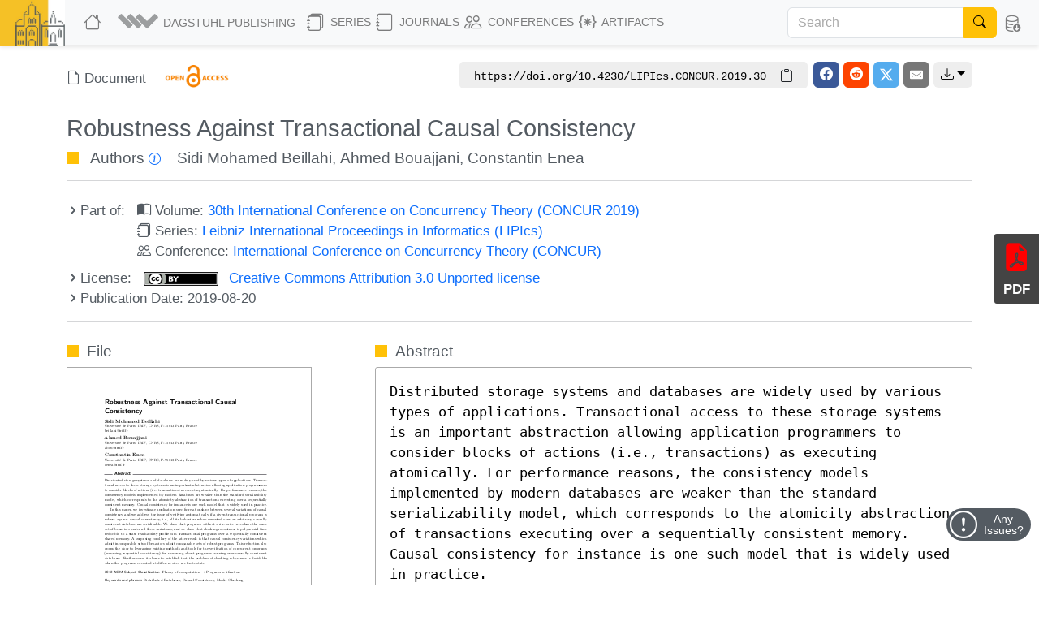

--- FILE ---
content_type: text/html; charset=utf-8
request_url: https://drops.dagstuhl.de/entities/document/10.4230/LIPIcs.CONCUR.2019.30
body_size: 25964
content:
<!DOCTYPE html>
<html lang="en">
    <head>
        <meta charset="utf-8">
        <meta http-equiv="X-UA-Compatible" content="IE=edge">

        <meta name="google" content="notranslate">
        <meta http-equiv="Content-Language" content="en">

        <meta name="viewport" content="width=device-width, initial-scale=1">

        <meta name="csrf-token" content="ac63FxlspjFuHAbef3BqK4QP1yq4SXR1TKhFJNFa">

        
    <link rel="canonical" href="https://drops.dagstuhl.de/entities/document/10.4230/LIPIcs.CONCUR.2019.30">

    
    <meta name="DC.Publisher" content="Schloss Dagstuhl – Leibniz-Zentrum für Informatik" >
    <meta name="DC.Title" xml:lang="en" content="Robustness Against Transactional Causal Consistency" >
    <meta name="DC.Creator.PersonalName" content="Beillahi, Sidi Mohamed" >
    <meta name="DC.Creator.PersonalName" content="Bouajjani, Ahmed" >
    <meta name="DC.Creator.PersonalName" content="Enea, Constantin" >
    <meta name="DC.Subject" content="Distributed Databases" >
    <meta name="DC.Subject" content="Causal Consistency" >
    <meta name="DC.Subject" content="Model Checking" >
    <meta name="DC.Date.created" scheme="ISO8601" content="2019-08-20" >
    <meta name="DC.Date.issued" scheme="ISO8601" content="2019-08-20" >
    <meta name="DC.Date.modified" scheme="ISO8601" content="2019-08-20" >
    <meta name="DC.Type" content="InProceedings" >
    <meta name="DC.Format" scheme="IMT" content="application/pdf" >
    <meta name="DC.Identifier" scheme="urn:nbn:de" content="urn:nbn:de:0030-drops-109321" >
    <meta name="DC.Identifier" scheme="DOI" content="10.4230/LIPIcs.CONCUR.2019.30" >
    <meta name="DC.Identifier" scheme="URL" content="https://drops.dagstuhl.de/entities/document/10.4230/LIPIcs.CONCUR.2019.30" >
    <meta name="DC.Source" content="30th International Conference on Concurrency Theory (CONCUR 2019)" >
    <meta name="DC.Source.URI" content="https://drops.dagstuhl.de/entities/volume/LIPIcs-volume-140" >
    <meta name="DC.Language" scheme="ISO639-1" content="en" >
    <meta name="DC.Description" xml:lang="en" content="Distributed storage systems and databases are widely used by various types of applications. Transactional access to these storage systems is an important abstraction allowing application programmers to consider blocks of actions (i.e., transactions) as executing atomically. For performance reasons, the consistency models implemented by modern databases are weaker than the standard serializability model, which corresponds to the atomicity abstraction of transactions executing over a sequentially consistent memory. Causal consistency for instance is one such model that is widely used in practice.
In this paper, we investigate application-specific relationships between several variations of causal consistency and we address the issue of verifying automatically if a given transactional program is robust against causal consistency, i.e., all its behaviors when executed over an arbitrary causally consistent database are serializable. We show that programs without write-write races have the same set of behaviors under all these variations, and we show that checking robustness is polynomial time reducible to a state reachability problem in transactional programs over a sequentially consistent shared memory. A surprising corollary of the latter result is that causal consistency variations which admit incomparable sets of behaviors admit comparable sets of robust programs. This reduction also opens the door to leveraging existing methods and tools for the verification of concurrent programs (assuming sequential consistency) for reasoning about programs running over causally consistent databases. Furthermore, it allows to establish that the problem of checking robustness is decidable when the programs executed at different sites are finite-state." >
    <meta name="DC.Rights" scheme="DCTERMS.URI" content="https://creativecommons.org/licenses/by/3.0/legalcode" >
    <meta name="citation_conference_title" content="30th International Conference on Concurrency Theory (CONCUR 2019)" >
    <meta name="citation_doi" content="10.4230/LIPIcs.CONCUR.2019.30" >
    <meta name="citation_firstpage" content="30:1" >
    <meta name="citation_lastpage" content="30:18" >
    <meta name="citation_title" content="Robustness Against Transactional Causal Consistency" >
    <meta name="citation_language" content="en" >
    <meta name="citation_keyword" content="Distributed Databases" >
    <meta name="citation_keyword" content="Causal Consistency" >
    <meta name="citation_keyword" content="Model Checking" >
    <meta name="citation_author" content="Beillahi, Sidi Mohamed" >
    <meta name="citation_author_institution" content="Université de Paris, IRIF, CNRS, F-75013 Paris, France" >
    <meta name="citation_author" content="Bouajjani, Ahmed" >
    <meta name="citation_author_institution" content="Université de Paris, IRIF, CNRS, F-75013 Paris, France" >
    <meta name="citation_author" content="Enea, Constantin" >
    <meta name="citation_author_institution" content="Université de Paris, IRIF, CNRS, F-75013 Paris, France" >
    <meta name="citation_date" content="2019" >
    <meta name="citation_keyword" xml:lang="en" content="Distributed Databases" >
    <meta name="citation_keyword" xml:lang="en" content="Causal Consistency" >
    <meta name="citation_keyword" xml:lang="en" content="Model Checking" >
    <meta name="citation_abstract_html_url" content="https://drops.dagstuhl.de/entities/document/10.4230/LIPIcs.CONCUR.2019.30" >
    <meta name="citation_pdf_url" content="https://drops.dagstuhl.de/storage/00lipics/lipics-vol140-concur2019/LIPIcs.CONCUR.2019.30/LIPIcs.CONCUR.2019.30.pdf" >
    <meta name="citation_reference" content="Parosh Aziz Abdulla, Mohamed Faouzi Atig, Ahmed Bouajjani, and Tuan Phong Ngo. Context-Bounded Analysis for POWER. In Axel Legay and Tiziana Margaria, editors, Tools and Algorithms for the Construction and Analysis of Systems - 23rd International Conference, TACAS 2017, Held as Part of the European Joint Conferences on Theory and Practice of Software, ETAPS 2017, Uppsala, Sweden, April 22-29, 2017, Proceedings, Part II, volume 10206 of Lecture Notes in Computer Science, pages 56-74, 2017." >
    <meta name="citation_reference" content="Atul Adya. Weak consistency: A generalized theory and optimistic implementations for distributed transactions. PhD thesis, MIT, 1999." >
    <meta name="citation_reference" content="Mustaque Ahamad, Gil Neiger, James E. Burns, Prince Kohli, and Phillip W. Hutto. Causal Memory: Definitions, Implementation, and Programming. Distributed Computing, 9(1):37-49, 1995." >
    <meta name="citation_reference" content="Jade Alglave and Patrick Cousot. Ogre and Pythia: an invariance proof method for weak consistency models. In Giuseppe Castagna and Andrew D. Gordon, editors, Proceedings of the 44th ACM SIGPLAN Symposium on Principles of Programming Languages, POPL 2017, Paris, France, January 18-20, 2017, pages 3-18. ACM, 2017." >
    <meta name="citation_reference" content="Jade Alglave, Daniel Kroening, and Michael Tautschnig. Partial Orders for Efficient Bounded Model Checking of Concurrent Software. In Natasha Sharygina and Helmut Veith, editors, Computer Aided Verification - 25th International Conference, CAV 2013, Saint Petersburg, Russia, July 13-19, 2013. Proceedings, volume 8044 of Lecture Notes in Computer Science, pages 141-157. Springer, 2013." >
    <meta name="citation_reference" content="Jade Alglave, Luc Maranget, and Michael Tautschnig. Herding Cats: Modelling, Simulation, Testing, and Data Mining for Weak Memory. ACM Trans. Program. Lang. Syst., 36(2):7:1-7:74, 2014." >
    <meta name="citation_reference" content="Sérgio Almeida, João Leitão, and Luís E. T. Rodrigues. ChainReaction: a causal+ consistent datastore based on chain replication. In Zdenek Hanzálek, Hermann Härtig, Miguel Castro, and M. Frans Kaashoek, editors, Eighth Eurosys Conference 2013, EuroSys &#039;13, Prague, Czech Republic, April 14-17, 2013, pages 85-98. ACM, 2013." >
    <meta name="citation_reference" content="Mohamed Faouzi Atig, Ahmed Bouajjani, Sebastian Burckhardt, and Madanlal Musuvathi. On the verification problem for weak memory models. In Manuel V. Hermenegildo and Jens Palsberg, editors, Proceedings of the 37th ACM SIGPLAN-SIGACT Symposium on Principles of Programming Languages, POPL 2010, Madrid, Spain, January 17-23, 2010, pages 7-18. ACM, 2010." >
    <meta name="citation_reference" content="Mohamed Faouzi Atig, Ahmed Bouajjani, Sebastian Burckhardt, and Madanlal Musuvathi. What’s Decidable about Weak Memory Models? In Helmut Seidl, editor, Programming Languages and Systems - 21st European Symposium on Programming, ESOP 2012, Held as Part of the European Joint Conferences on Theory and Practice of Software, ETAPS 2012, Tallinn, Estonia, March 24 - April 1, 2012. Proceedings, volume 7211 of Lecture Notes in Computer Science, pages 26-46. Springer, 2012." >
    <meta name="citation_reference" content="Mohamed Faouzi Atig, Ahmed Bouajjani, and Gennaro Parlato. Getting Rid of Store-Buffers in TSO Analysis. In Ganesh Gopalakrishnan and Shaz Qadeer, editors, Computer Aided Verification - 23rd International Conference, CAV 2011, Snowbird, UT, USA, July 14-20, 2011. Proceedings, volume 6806 of Lecture Notes in Computer Science, pages 99-115. Springer, 2011." >
    <meta name="citation_reference" content="Sidi Mohamed Beillahi, Ahmed Bouajjani, and Constantin Enea. Robustness Against Transactional Causal Consistency. CoRR, 2019." >
    <meta name="citation_reference" content="Giovanni Bernardi and Alexey Gotsman. Robustness against Consistency Models with Atomic Visibility. In Josée Desharnais and Radha Jagadeesan, editors, 27th International Conference on Concurrency Theory, CONCUR 2016, August 23-26, 2016, Québec City, Canada, volume 59 of LIPIcs, pages 7:1-7:15. Schloss Dagstuhl - Leibniz-Zentrum fuer Informatik, 2016." >
    <meta name="citation_reference" content="Ahmed Bouajjani, Egor Derevenetc, and Roland Meyer. Checking and Enforcing Robustness against TSO. In Matthias Felleisen and Philippa Gardner, editors, Programming Languages and Systems - 22nd European Symposium on Programming, ESOP 2013, Held as Part of the European Joint Conferences on Theory and Practice of Software, ETAPS 2013, Rome, Italy, March 16-24, 2013. Proceedings, volume 7792 of Lecture Notes in Computer Science, pages 533-553. Springer, 2013." >
    <meta name="citation_reference" content="Ahmed Bouajjani, Constantin Enea, Rachid Guerraoui, and Jad Hamza. On verifying causal consistency. In Giuseppe Castagna and Andrew D. Gordon, editors, Proceedings of the 44th ACM SIGPLAN Symposium on Principles of Programming Languages, POPL 2017, Paris, France, January 18-20, 2017, pages 626-638. ACM, 2017." >
    <meta name="citation_reference" content="Ahmed Bouajjani, Roland Meyer, and Eike Möhlmann. Deciding Robustness against Total Store Ordering. In Luca Aceto, Monika Henzinger, and Jirí Sgall, editors, Automata, Languages and Programming - 38th International Colloquium, ICALP 2011, Zurich, Switzerland, July 4-8, 2011, Proceedings, Part II, volume 6756 of Lecture Notes in Computer Science, pages 428-440. Springer, 2011." >
    <meta name="citation_reference" content="Lucas Brutschy, Dimitar Dimitrov, Peter Müller, and Martin T. Vechev. Serializability for eventual consistency: criterion, analysis, and applications. In Giuseppe Castagna and Andrew D. Gordon, editors, Proceedings of the 44th ACM SIGPLAN Symposium on Principles of Programming Languages, POPL 2017, Paris, France, January 18-20, 2017, pages 458-472. ACM, 2017." >
    <meta name="citation_reference" content="Lucas Brutschy, Dimitar Dimitrov, Peter Müller, and Martin T. Vechev. Static serializability analysis for causal consistency. In Jeffrey S. Foster and Dan Grossman, editors, Proceedings of the 39th ACM SIGPLAN Conference on Programming Language Design and Implementation, PLDI 2018, Philadelphia, PA, USA, June 18-22, 2018, pages 90-104. ACM, 2018." >
    <meta name="citation_reference" content="Sebastian Burckhardt. Principles of Eventual Consistency. Foundations and Trends in Programming Languages, 1(1-2):1-150, 2014." >
    <meta name="citation_reference" content="Sebastian Burckhardt, Alexey Gotsman, Hongseok Yang, and Marek Zawirski. Replicated data types: specification, verification, optimality. In Suresh Jagannathan and Peter Sewell, editors, The 41st Annual ACM SIGPLAN-SIGACT Symposium on Principles of Programming Languages, POPL &#039;14, San Diego, CA, USA, January 20-21, 2014, pages 271-284. ACM, 2014." >
    <meta name="citation_reference" content="Andrea Cerone and Alexey Gotsman. Analysing Snapshot Isolation. J. ACM, 65(2):11:1-11:41, 2018." >
    <meta name="citation_reference" content="Andrei Marian Dan, Yuri Meshman, Martin T. Vechev, and Eran Yahav. Effective abstractions for verification under relaxed memory models. Computer Languages, Systems &amp; Structures, 47:62-76, 2017." >
    <meta name="citation_reference" content="Egor Derevenetc and Roland Meyer. Robustness against Power is PSpace-complete. In Javier Esparza, Pierre Fraigniaud, Thore Husfeldt, and Elias Koutsoupias, editors, Automata, Languages, and Programming - 41st International Colloquium, ICALP 2014, Copenhagen, Denmark, July 8-11, 2014, Proceedings, Part II, volume 8573 of Lecture Notes in Computer Science, pages 158-170. Springer, 2014." >
    <meta name="citation_reference" content="Jiaqing Du, Sameh Elnikety, Amitabha Roy, and Willy Zwaenepoel. Orbe: scalable causal consistency using dependency matrices and physical clocks. In Guy M. Lohman, editor, ACM Symposium on Cloud Computing, SOCC &#039;13, Santa Clara, CA, USA, October 1-3, 2013, pages 11:1-11:14. ACM, 2013." >
    <meta name="citation_reference" content="Michael J. Fischer, Nancy A. Lynch, and Mike Paterson. Impossibility of Distributed Consensus with One Faulty Process. J. ACM, 32(2):374-382, 1985." >
    <meta name="citation_reference" content="Seth Gilbert and Nancy A. Lynch. Brewer’s conjecture and the feasibility of consistent, available, partition-tolerant web services. SIGACT News, 33(2):51-59, 2002." >
    <meta name="citation_reference" content="Alexey Gotsman, Hongseok Yang, Carla Ferreira, Mahsa Najafzadeh, and Marc Shapiro. &#039;Cause I&#039;m strong enough: reasoning about consistency choices in distributed systems. In Rastislav Bodík and Rupak Majumdar, editors, Proceedings of the 43rd Annual ACM SIGPLAN-SIGACT Symposium on Principles of Programming Languages, POPL 2016, St. Petersburg, FL, USA, January 20 - 22, 2016, pages 371-384. ACM, 2016." >
    <meta name="citation_reference" content="Dexter Kozen. Lower Bounds for Natural Proof Systems. In 18th Annual Symposium on Foundations of Computer Science, Providence, Rhode Island, USA, 31 October - 1 November 1977, pages 254-266. IEEE Computer Society, 1977." >
    <meta name="citation_reference" content="Arthur Kurath. Analyzing Serializability of Cassandra Applications. Master’s thesis, ETH Zurich, Switzerland, 2017." >
    <meta name="citation_reference" content="Ori Lahav and Viktor Vafeiadis. Owicki-Gries Reasoning for Weak Memory Models. In Magnús M. Halldórsson, Kazuo Iwama, Naoki Kobayashi, and Bettina Speckmann, editors, Automata, Languages, and Programming - 42nd International Colloquium, ICALP 2015, Kyoto, Japan, July 6-10, 2015, Proceedings, Part II, volume 9135 of Lecture Notes in Computer Science, pages 311-323. Springer, 2015." >
    <meta name="citation_reference" content="Leslie Lamport. Time, Clocks, and the Ordering of Events in a Distributed System. Commun. ACM, 21(7):558-565, 1978." >
    <meta name="citation_reference" content="Leslie Lamport. How to Make a Multiprocessor Computer That Correctly Executes Multiprocess Programs. IEEE Trans. Computers, 28(9):690-691, 1979." >
    <meta name="citation_reference" content="Richard J Lipton and Jonathan S Sandberg. PRAM: A scalable shared memory. Technical Report TR-180-88, Princeton University, Department of Computer Science, August 1988." >
    <meta name="citation_reference" content="Wyatt Lloyd, Michael J. Freedman, Michael Kaminsky, and David G. Andersen. Don&#039;t settle for eventual: scalable causal consistency for wide-area storage with COPS. In Ted Wobber and Peter Druschel, editors, Proceedings of the 23rd ACM Symposium on Operating Systems Principles 2011, SOSP 2011, Cascais, Portugal, October 23-26, 2011, pages 401-416. ACM, 2011." >
    <meta name="citation_reference" content="Wyatt Lloyd, Michael J. Freedman, Michael Kaminsky, and David G. Andersen. Stronger Semantics for Low-Latency Geo-Replicated Storage. In Nick Feamster and Jeffrey C. Mogul, editors, Proceedings of the 10th USENIX Symposium on Networked Systems Design and Implementation, NSDI 2013, Lombard, IL, USA, April 2-5, 2013, pages 313-328. USENIX Association, 2013." >
    <meta name="citation_reference" content="Kartik Nagar and Suresh Jagannathan. Automatic Detection of Serializability Violations Under Weak Consistency. In 29th Intern. Conf. on Concurrency Theory (CONCUR&#039;18), September 2018. to appear." >
    <meta name="citation_reference" content="Mahsa Najafzadeh, Alexey Gotsman, Hongseok Yang, Carla Ferreira, and Marc Shapiro. The CISE tool: proving weakly-consistent applications correct. In Peter Alvaro and Alysson Bessani, editors, Proceedings of the 2nd Workshop on the Principles and Practice of Consistency for Distributed Data, PaPoC@EuroSys 2016, London, United Kingdom, April 18, 2016, pages 2:1-2:3. ACM, 2016." >
    <meta name="citation_reference" content="Christos H. Papadimitriou. The serializability of concurrent database updates. J. ACM, 26(4):631-653, 1979." >
    <meta name="citation_reference" content="Matthieu Perrin, Achour Mostéfaoui, and Claude Jard. Causal consistency: beyond memory. In Rafael Asenjo and Tim Harris, editors, Proceedings of the 21st ACM SIGPLAN Symposium on Principles and Practice of Parallel Programming, PPoPP 2016, Barcelona, Spain, March 12-16, 2016, pages 26:1-26:12. ACM, 2016." >
    <meta name="citation_reference" content="Nuno M. Preguiça, Marek Zawirski, Annette Bieniusa, Sérgio Duarte, Valter Balegas, Carlos Baquero, and Marc Shapiro. SwiftCloud: Fault-Tolerant Geo-Replication Integrated all the Way to the Client Machine. In 33rd IEEE International Symposium on Reliable Distributed Systems Workshops, SRDS Workshops 2014, Nara, Japan, October 6-9, 2014, pages 30-33. IEEE Computer Society, 2014." >
    <meta name="citation_reference" content="Charles Rackoff. The Covering and Boundedness Problems for Vector Addition Systems. Theor. Comput. Sci., 6:223-231, 1978." >
    <meta name="citation_reference" content="Dennis E. Shasha and Marc Snir. Efficient and Correct Execution of Parallel Programs that Share Memory. ACM Trans. Program. Lang. Syst., 10(2):282-312, 1988." >
    <meta name="citation_publisher" content="Schloss Dagstuhl – Leibniz-Zentrum für Informatik" >
    <script type="application/ld+json">
    {
    "@context": "https://schema.org/",
    "@type": "WebPage",
    "mainEntity": {
        "@type": "ScholarlyArticle",
        "url": "https://drops.dagstuhl.de/entities/document/10.4230/LIPIcs.CONCUR.2019.30",
        "headline": "Robustness Against Transactional Causal Consistency",
        "name": "Robustness Against Transactional Causal Consistency",
        "abstract": "Distributed storage systems and databases are widely used by various types of applications. Transactional access to these storage systems is an important abstraction allowing application programmers to consider blocks of actions (i.e., transactions) as executing atomically. For performance reasons, the consistency models implemented by modern databases are weaker than the standard serializability model, which corresponds to the atomicity abstraction of transactions executing over a sequentially consistent memory. Causal consistency for instance is one such model that is widely used in practice.\r\nIn this paper, we investigate application-specific relationships between several variations of causal consistency and we address the issue of verifying automatically if a given transactional program is robust against causal consistency, i.e., all its behaviors when executed over an arbitrary causally consistent database are serializable. We show that programs without write-write races have the same set of behaviors under all these variations, and we show that checking robustness is polynomial time reducible to a state reachability problem in transactional programs over a sequentially consistent shared memory. A surprising corollary of the latter result is that causal consistency variations which admit incomparable sets of behaviors admit comparable sets of robust programs. This reduction also opens the door to leveraging existing methods and tools for the verification of concurrent programs (assuming sequential consistency) for reasoning about programs running over causally consistent databases. Furthermore, it allows to establish that the problem of checking robustness is decidable when the programs executed at different sites are finite-state.",
        "keywords": [
            "Distributed Databases",
            "Causal Consistency",
            "Model Checking"
        ],
        "author": [
            {
                "@type": "Person",
                "name": "Beillahi, Sidi Mohamed",
                "givenName": "Sidi Mohamed",
                "familyName": "Beillahi",
                "email": "mailto:beillahi@irif.fr",
                "affiliation": "Universit\u00e9 de Paris, IRIF, CNRS, F-75013 Paris, France"
            },
            {
                "@type": "Person",
                "name": "Bouajjani, Ahmed",
                "givenName": "Ahmed",
                "familyName": "Bouajjani",
                "email": "mailto:abou@irif.fr",
                "affiliation": "Universit\u00e9 de Paris, IRIF, CNRS, F-75013 Paris, France"
            },
            {
                "@type": "Person",
                "name": "Enea, Constantin",
                "givenName": "Constantin",
                "familyName": "Enea",
                "email": "mailto:cenea@irif.fr",
                "affiliation": "Universit\u00e9 de Paris, IRIF, CNRS, F-75013 Paris, France"
            }
        ],
        "position": 30,
        "dateCreated": "2019-08-20",
        "datePublished": "2019-08-20",
        "isAccessibleForFree": true,
        "license": "https://creativecommons.org/licenses/by/3.0/legalcode",
        "copyrightHolder": [
            {
                "@type": "Person",
                "name": "Beillahi, Sidi Mohamed",
                "givenName": "Sidi Mohamed",
                "familyName": "Beillahi",
                "email": "mailto:beillahi@irif.fr",
                "affiliation": "Universit\u00e9 de Paris, IRIF, CNRS, F-75013 Paris, France"
            },
            {
                "@type": "Person",
                "name": "Bouajjani, Ahmed",
                "givenName": "Ahmed",
                "familyName": "Bouajjani",
                "email": "mailto:abou@irif.fr",
                "affiliation": "Universit\u00e9 de Paris, IRIF, CNRS, F-75013 Paris, France"
            },
            {
                "@type": "Person",
                "name": "Enea, Constantin",
                "givenName": "Constantin",
                "familyName": "Enea",
                "email": "mailto:cenea@irif.fr",
                "affiliation": "Universit\u00e9 de Paris, IRIF, CNRS, F-75013 Paris, France"
            }
        ],
        "copyrightYear": "2019",
        "creativeWorkStatus": "Published",
        "inLanguage": "en-US",
        "identifier": "https://doi.org/10.4230/LIPIcs.CONCUR.2019.30",
        "funding": "This work is supported in part by the European Research Council (ERC) under the European Union\u2019s Horizon 2020 research and innovation programme (grant agreement No 678177).",
        "publisher": {
            "@type": "Organization",
            "name": "Schloss Dagstuhl \u2013 Leibniz-Zentrum f\u00fcr Informatik",
            "alternateName": [
                "Schloss Dagstuhl - Leibniz Center for Informatics",
                "Schloss Dagstuhl - LZI GmbH"
            ],
            "identifier": "https://ror.org/00k4h2615",
            "sameAs": [
                "https://isni.org/isni/0000000100093196",
                "https://www.dagstuhl.de",
                "https://de.wikipedia.org/wiki/Leibniz-Zentrum_f%C3%BCr_Informatik"
            ],
            "department": {
                "@type": "Organization",
                "name": "Dagstuhl Publishing",
                "logo": {
                    "@type": "ImageObject",
                    "url": "https://www.dagstuhl.de/storage/media/0005/5660/publishing-logo.jpg"
                },
                "contactPoint": {
                    "@type": "ContactPoint",
                    "contactType": "customer support",
                    "email": "mailto:publishing@dagstuhl.de",
                    "url": "https://www.dagstuhl.de/en/publishing/team"
                }
            },
            "contactPoint": {
                "@type": "ContactPoint",
                "contactType": "customer support",
                "email": "mailto:lzi@dagstuhl.de",
                "url": "https://www.dagstuhl.de/en/institute/team"
            }
        },
        "pageStart": "30:1",
        "pageEnd": "30:18",
        "accessMode": "textual",
        "accessModeSufficient": "textual",
        "thumbnailUrl": "https://drops.dagstuhl.de/storage/00lipics/lipics-vol140-concur2019/thumbnails/LIPIcs.CONCUR.2019.30/LIPIcs.CONCUR.2019.30.png",
        "potentialAction": {
            "@type": "ReadAction",
            "target": {
                "@type": "EntryPoint",
                "urlTemplate": "https://drops.dagstuhl.de/entities/document/10.4230/LIPIcs.CONCUR.2019.30",
                "actionPlatform": [
                    "https://schema.org/DesktopWebPlatform",
                    "https://schema.org/AndroidPlatform",
                    "https://schema.org/IOSPlatform"
                ]
            }
        },
        "isPartOf": {
            "@type": "PublicationVolume",
            "@id": "https://drops.dagstuhl.de/entities/volume/LIPIcs-volume-140",
            "url": "https://drops.dagstuhl.de/entities/volume/LIPIcs-volume-140",
            "volumeNumber": 140,
            "name": "30th International Conference on Concurrency Theory (CONCUR 2019)",
            "dateCreated": "2019-08-20",
            "datePublished": "2019-08-20",
            "editor": [
                {
                    "@type": "Person",
                    "name": "Fokkink, Wan",
                    "givenName": "Wan",
                    "familyName": "Fokkink",
                    "email": "mailto:w.j.fokkink@vu.nl",
                    "affiliation": "Vrije Universiteit Amsterdam, the Netherlands"
                },
                {
                    "@type": "Person",
                    "name": "van Glabbeek, Rob",
                    "givenName": "Rob",
                    "familyName": "van Glabbeek",
                    "email": "mailto:rvg@cs.stanford.edu",
                    "affiliation": "Data61, CSIRO, Sydney, Australia"
                }
            ],
            "isAccessibleForFree": true,
            "publisher": {
                "@type": "Organization",
                "name": "Schloss Dagstuhl \u2013 Leibniz-Zentrum f\u00fcr Informatik",
                "alternateName": [
                    "Schloss Dagstuhl - Leibniz Center for Informatics",
                    "Schloss Dagstuhl - LZI GmbH"
                ],
                "identifier": "https://ror.org/00k4h2615",
                "sameAs": [
                    "https://isni.org/isni/0000000100093196",
                    "https://www.dagstuhl.de",
                    "https://de.wikipedia.org/wiki/Leibniz-Zentrum_f%C3%BCr_Informatik"
                ],
                "department": {
                    "@type": "Organization",
                    "name": "Dagstuhl Publishing",
                    "logo": {
                        "@type": "ImageObject",
                        "url": "https://www.dagstuhl.de/storage/media/0005/5660/publishing-logo.jpg"
                    },
                    "contactPoint": {
                        "@type": "ContactPoint",
                        "contactType": "customer support",
                        "email": "mailto:publishing@dagstuhl.de",
                        "url": "https://www.dagstuhl.de/en/publishing/team"
                    }
                },
                "contactPoint": {
                    "@type": "ContactPoint",
                    "contactType": "customer support",
                    "email": "mailto:lzi@dagstuhl.de",
                    "url": "https://www.dagstuhl.de/en/institute/team"
                }
            },
            "isPartOf": {
                "@type": "BookSeries",
                "url": "https://drops.dagstuhl.de/entities/series/LIPIcs",
                "name": "Leibniz International Proceedings in Informatics",
                "issn": "1868-8969",
                "isAccessibleForFree": true,
                "publisher": {
                    "@type": "Organization",
                    "name": "Schloss Dagstuhl \u2013 Leibniz-Zentrum f\u00fcr Informatik",
                    "alternateName": [
                        "Schloss Dagstuhl - Leibniz Center for Informatics",
                        "Schloss Dagstuhl - LZI GmbH"
                    ],
                    "identifier": "https://ror.org/00k4h2615",
                    "sameAs": [
                        "https://isni.org/isni/0000000100093196",
                        "https://www.dagstuhl.de",
                        "https://de.wikipedia.org/wiki/Leibniz-Zentrum_f%C3%BCr_Informatik"
                    ],
                    "department": {
                        "@type": "Organization",
                        "name": "Dagstuhl Publishing",
                        "logo": {
                            "@type": "ImageObject",
                            "url": "https://www.dagstuhl.de/storage/media/0005/5660/publishing-logo.jpg"
                        },
                        "contactPoint": {
                            "@type": "ContactPoint",
                            "contactType": "customer support",
                            "email": "mailto:publishing@dagstuhl.de",
                            "url": "https://www.dagstuhl.de/en/publishing/team"
                        }
                    },
                    "contactPoint": {
                        "@type": "ContactPoint",
                        "contactType": "customer support",
                        "email": "mailto:lzi@dagstuhl.de",
                        "url": "https://www.dagstuhl.de/en/institute/team"
                    }
                },
                "hasPart": "https://drops.dagstuhl.de/entities/volume/LIPIcs-volume-140"
            }
        }
    }
}
</script>

    <link rel="alternate" type="application/xml" title="Robustness Against Transactional Causal Consistency / XML" href="https://drops.dagstuhl.de/entities/document/10.4230/LIPIcs.CONCUR.2019.30/metadata/xml">
    <link rel="alternate" type="application/x-bibtex" title="Robustness Against Transactional Causal Consistency / BibTeX" href="https://drops.dagstuhl.de/entities/document/10.4230/LIPIcs.CONCUR.2019.30/metadata/bibtex/download">
    <link rel="alternate" type="application/ld+json" title="Robustness Against Transactional Causal Consistency / Schema.org" href="https://drops.dagstuhl.de/entities/document/10.4230/LIPIcs.CONCUR.2019.30/metadata/schema-org">
    <link rel="alternate" type="application/xml" title="Robustness Against Transactional Causal Consistency / OAI-DublinCore" href="/oai/?verb=GetRecord&metadataPrefix=oai_dc&identifier=10932">

    <style>
        
    </style>

        <title>Robustness Against Transactional Causal Consistency</title>

        <link rel="icon" href="https://drops.dagstuhl.de/favicon.ico">
        <link rel="stylesheet" href="https://drops.dagstuhl.de/css/app.css?drops-core-2026-01-06">

            </head>

    <body>
        
    <nav class="navbar main fixed-top navbar-expand-lg navbar-light bg-light">

    <div class="container-fluid">

        <a class="navbar-brand" href="https://www.dagstuhl.de">
            <img class="lzi-logo" src="https://drops.dagstuhl.de/images/LZI-Logo.jpg" width="84" height="62" alt="Schloss Dagstuhl - LZI - Logo">
        </a>

        <button class="navbar-toggler" type="button" data-bs-toggle="collapse" data-bs-target="#navbarSupportedContent" aria-controls="navbarSupportedContent" aria-expanded="false" aria-label="Toggle navigation">
            <span class="navbar-toggler-icon"></span>
        </button>

        <div class="collapse navbar-collapse" id="navbarSupportedContent">
            <ul class="navbar-nav me-auto mb-2 mb-lg-0">

                <li class="nav-item" style="white-space: nowrap">
                    <a class="nav-link" href="https://drops.dagstuhl.de" title="DROPS Home">
                        <i class="bi bi-house large-icon"></i>
                    </a>
                </li>

                <li class="nav-item dropdown">
                    <a class="nav-link dropdown-toggle" href="#" id="navbarDropdownAboutUs" role="button"
                       data-bs-toggle="dropdown" aria-expanded="false" data-fix-width>
                        <img width="54" src="https://drops.dagstuhl.de/images/dagpub-bildmarke-grey.png" alt="Dagstuhl Publishing Logo" style="vertical-align: bottom; transform: translateY(-2px)">
                        <span class="nav-text-dagstuhl-publishing">Dagstuhl Publishing</span>
                        
                    </a>
                    <ul class="dropdown-menu" aria-labelledby="navbarDropdown">
                        <li>
                            <a class="dropdown-item" href="https://www.dagstuhl.de/en/publishing">
                                Dagstuhl Publishing
                            </a>
                            <a class="dropdown-item" href="https://www.dagstuhl.de/en/publishing/team">
                                Dagstuhl Publishing Team
                            </a>
                        </li>
                        <li class="dropdown-divider"></li>
                        <li>
                            <a class="dropdown-item" href="/docs/ethics">
                                Publication Ethics
                            </a>
                        </li>
                        <li>
                            <a class="dropdown-item" href="/docs/gen-ai">
                                GenAI Statement
                            </a>
                        </li>
                        <li class="dropdown-divider"></li>
                        <li>
                            <a class="dropdown-item" href="https://drops.dagstuhl.de/docs/about">
                                About DROPS
                            </a>
                        </li>
                        <li>
                            <a class="dropdown-item" href="https://www.dagstuhl.de/en/publishing/team">
                                Contact
                            </a>
                        </li>
                    </ul>
                </li>

                <li class="nav-item dropdown">
                    <a class="nav-link dropdown-toggle" href="#" id="navbarDropdownSeries" role="button"
                       data-bs-toggle="dropdown" aria-expanded="false" data-fix-width>
                        <i class="bi bi-journals large-icon"></i> Series
                    </a>
                    <ul class="dropdown-menu" aria-labelledby="navbarDropdown">
                        
                            <li><a class="dropdown-item" href="https://drops.dagstuhl.de/entities/series/LIPIcs">
                                    LIPIcs – Leibniz International Proceedings in Informatics
                                </a>
                            </li>
                        
                            <li><a class="dropdown-item" href="https://drops.dagstuhl.de/entities/series/OASIcs">
                                    OASIcs – Open Access Series in Informatics
                                </a>
                            </li>
                        
                            <li><a class="dropdown-item" href="https://drops.dagstuhl.de/entities/series/DFU">
                                    Dagstuhl Follow-Ups
                                </a>
                            </li>
                        
                            <li><a class="dropdown-item" href="https://drops.dagstuhl.de/entities/series/DagAnnRep">
                                    Schloss Dagstuhl Jahresbericht
                                </a>
                            </li>
                                                <li class="dropdown-divider"></li>
                        <li>
                            <a class="dropdown-item" href="/#discontinued-series">Discontinued Series</a>
                        </li>
                    </ul>
                </li>

                <li class="nav-item dropdown">
                    <a class="nav-link dropdown-toggle" href="#" id="navbarDropdownJournals" role="button"
                       data-bs-toggle="dropdown" aria-expanded="false" data-fix-width>
                        <i class="bi bi-journal large-icon"></i> Journals
                    </a>
                    <ul class="dropdown-menu" aria-labelledby="navbarDropdown">
                        
                            <li><a class="dropdown-item" href="https://drops.dagstuhl.de/entities/journal/DARTS">
                                    DARTS – Dagstuhl Artifacts Series
                                </a>
                            </li>
                        
                            <li><a class="dropdown-item" href="https://drops.dagstuhl.de/entities/journal/DagRep">
                                    Dagstuhl Reports
                                </a>
                            </li>
                        
                            <li><a class="dropdown-item" href="https://drops.dagstuhl.de/entities/journal/DagMan">
                                    Dagstuhl Manifestos
                                </a>
                            </li>
                        
                            <li><a class="dropdown-item" href="https://drops.dagstuhl.de/entities/journal/LITES">
                                    LITES – Leibniz Transactions on Embedded Systems
                                </a>
                            </li>
                        
                            <li><a class="dropdown-item" href="https://drops.dagstuhl.de/entities/journal/TGDK">
                                    TGDK – Transactions on Graph Data and Knowledge
                                </a>
                            </li>
                                            </ul>
                </li>

                <li class="nav-item dropdown">
                    <a class="nav-link dropdown-toggle" href="#" id="navbarDropdownConferences" role="button"
                       data-bs-toggle="dropdown" aria-expanded="false" data-fix-width>
                        <i class="bi bi-people large-icon"></i> Conferences
                    </a>
                    <ul class="dropdown-menu conference-dropdown" aria-labelledby="navbarDropdown">
                        <div class="row">
                            <div class="col-sm-4 nav-conference-col">
                                <li>
            <a class="dropdown-item" href="https://drops.dagstuhl.de/entities/conference/AFT">
                AFT
            </a>
        </li>
        <li>
            <a class="dropdown-item" href="https://drops.dagstuhl.de/entities/conference/AIB">
                AIB
            </a>
        </li>
        <li>
            <a class="dropdown-item" href="https://drops.dagstuhl.de/entities/conference/AofA">
                AofA
            </a>
        </li>
        <li>
            <a class="dropdown-item" href="https://drops.dagstuhl.de/entities/conference/APPROX">
                APPROX
            </a>
        </li>
        <li>
            <a class="dropdown-item" href="https://drops.dagstuhl.de/entities/conference/ATMOS">
                ATMOS
            </a>
        </li>
        <li>
            <a class="dropdown-item" href="https://drops.dagstuhl.de/entities/conference/CALCO">
                CALCO
            </a>
        </li>
        <li>
            <a class="dropdown-item" href="https://drops.dagstuhl.de/entities/conference/CCC">
                CCC
            </a>
        </li>
        <li>
            <a class="dropdown-item" href="https://drops.dagstuhl.de/entities/conference/CONCUR">
                CONCUR
            </a>
        </li>
        <li>
            <a class="dropdown-item" href="https://drops.dagstuhl.de/entities/conference/COSIT">
                COSIT
            </a>
        </li>
        <li>
            <a class="dropdown-item" href="https://drops.dagstuhl.de/entities/conference/CP">
                CP
            </a>
        </li>
        <li>
            <a class="dropdown-item" href="https://drops.dagstuhl.de/entities/conference/CPM">
                CPM
            </a>
        </li>
        <li>
            <a class="dropdown-item" href="https://drops.dagstuhl.de/entities/conference/CSL">
                CSL
            </a>
        </li>
        <li>
            <a class="dropdown-item" href="https://drops.dagstuhl.de/entities/conference/DISC">
                DISC
            </a>
        </li>
        <li>
            <a class="dropdown-item" href="https://drops.dagstuhl.de/entities/conference/DITAM">
                DITAM
            </a>
        </li>
        <li>
            <a class="dropdown-item" href="https://drops.dagstuhl.de/entities/conference/DNA">
                DNA
            </a>
        </li>
        <li>
            <a class="dropdown-item" href="https://drops.dagstuhl.de/entities/conference/ECOOP">
                ECOOP
            </a>
        </li>
        <li>
            <a class="dropdown-item" href="https://drops.dagstuhl.de/entities/conference/ECRTS">
                ECRTS
            </a>
        </li>
        <li>
            <a class="dropdown-item" href="https://drops.dagstuhl.de/entities/conference/ESA">
                ESA
            </a>
        </li>
        <li>
            <a class="dropdown-item" href="https://drops.dagstuhl.de/entities/conference/FAB">
                FAB
            </a>
        </li>
        <li>
            <a class="dropdown-item" href="https://drops.dagstuhl.de/entities/conference/FMBC">
                FMBC
            </a>
        </li>
                            </div>
                            <div class="col-sm-4 nav-conference-col">
                                <li>
            <a class="dropdown-item" href="https://drops.dagstuhl.de/entities/conference/FORC">
                FORC
            </a>
        </li>
        <li>
            <a class="dropdown-item" href="https://drops.dagstuhl.de/entities/conference/FSCD">
                FSCD
            </a>
        </li>
        <li>
            <a class="dropdown-item" href="https://drops.dagstuhl.de/entities/conference/FSTTCS">
                FSTTCS
            </a>
        </li>
        <li>
            <a class="dropdown-item" href="https://drops.dagstuhl.de/entities/conference/FUN">
                FUN
            </a>
        </li>
        <li>
            <a class="dropdown-item" href="https://drops.dagstuhl.de/entities/conference/GD">
                GD
            </a>
        </li>
        <li>
            <a class="dropdown-item" href="https://drops.dagstuhl.de/entities/conference/GIScience">
                GIScience
            </a>
        </li>
        <li>
            <a class="dropdown-item" href="https://drops.dagstuhl.de/entities/conference/ICALP">
                ICALP
            </a>
        </li>
        <li>
            <a class="dropdown-item" href="https://drops.dagstuhl.de/entities/conference/ICDT">
                ICDT
            </a>
        </li>
        <li>
            <a class="dropdown-item" href="https://drops.dagstuhl.de/entities/conference/ICPEC">
                ICPEC
            </a>
        </li>
        <li>
            <a class="dropdown-item" href="https://drops.dagstuhl.de/entities/conference/IPEC">
                IPEC
            </a>
        </li>
        <li>
            <a class="dropdown-item" href="https://drops.dagstuhl.de/entities/conference/iPMVM">
                iPMVM
            </a>
        </li>
        <li>
            <a class="dropdown-item" href="https://drops.dagstuhl.de/entities/conference/ISAAC">
                ISAAC
            </a>
        </li>
        <li>
            <a class="dropdown-item" href="https://drops.dagstuhl.de/entities/conference/ITC">
                ITC
            </a>
        </li>
        <li>
            <a class="dropdown-item" href="https://drops.dagstuhl.de/entities/conference/ITCS">
                ITCS
            </a>
        </li>
        <li>
            <a class="dropdown-item" href="https://drops.dagstuhl.de/entities/conference/ITP">
                ITP
            </a>
        </li>
        <li>
            <a class="dropdown-item" href="https://drops.dagstuhl.de/entities/conference/LDK">
                LDK
            </a>
        </li>
        <li>
            <a class="dropdown-item" href="https://drops.dagstuhl.de/entities/conference/MFCS">
                MFCS
            </a>
        </li>
        <li>
            <a class="dropdown-item" href="https://drops.dagstuhl.de/entities/conference/Microservices">
                Microservices
            </a>
        </li>
        <li>
            <a class="dropdown-item" href="https://drops.dagstuhl.de/entities/conference/NG-RES">
                NG-RES
            </a>
        </li>
        <li>
            <a class="dropdown-item" href="https://drops.dagstuhl.de/entities/conference/OPODIS">
                OPODIS
            </a>
        </li>
                            </div>
                            <div class="col-sm-4 nav-conference-col">
                                <li>
            <a class="dropdown-item" href="https://drops.dagstuhl.de/entities/conference/PARMA">
                PARMA
            </a>
        </li>
        <li>
            <a class="dropdown-item" href="https://drops.dagstuhl.de/entities/conference/RANDOM">
                RANDOM
            </a>
        </li>
        <li>
            <a class="dropdown-item" href="https://drops.dagstuhl.de/entities/conference/SAND">
                SAND
            </a>
        </li>
        <li>
            <a class="dropdown-item" href="https://drops.dagstuhl.de/entities/conference/SAT">
                SAT
            </a>
        </li>
        <li>
            <a class="dropdown-item" href="https://drops.dagstuhl.de/entities/conference/SEA">
                SEA
            </a>
        </li>
        <li>
            <a class="dropdown-item" href="https://drops.dagstuhl.de/entities/conference/SLATE">
                SLATE
            </a>
        </li>
        <li>
            <a class="dropdown-item" href="https://drops.dagstuhl.de/entities/conference/SNAPL">
                SNAPL
            </a>
        </li>
        <li>
            <a class="dropdown-item" href="https://drops.dagstuhl.de/entities/conference/SoCG">
                SoCG
            </a>
        </li>
        <li>
            <a class="dropdown-item" href="https://drops.dagstuhl.de/entities/conference/STACS">
                STACS
            </a>
        </li>
        <li>
            <a class="dropdown-item" href="https://drops.dagstuhl.de/entities/conference/SWAT">
                SWAT
            </a>
        </li>
        <li>
            <a class="dropdown-item" href="https://drops.dagstuhl.de/entities/conference/TIME">
                TIME
            </a>
        </li>
        <li>
            <a class="dropdown-item" href="https://drops.dagstuhl.de/entities/conference/Tokenomics">
                Tokenomics
            </a>
        </li>
        <li>
            <a class="dropdown-item" href="https://drops.dagstuhl.de/entities/conference/TQC">
                TQC
            </a>
        </li>
        <li>
            <a class="dropdown-item" href="https://drops.dagstuhl.de/entities/conference/TYPES">
                TYPES
            </a>
        </li>
        <li>
            <a class="dropdown-item" href="https://drops.dagstuhl.de/entities/conference/WABI">
                WABI
            </a>
        </li>
        <li>
            <a class="dropdown-item" href="https://drops.dagstuhl.de/entities/conference/WCET">
                WCET
            </a>
        </li>
                            </div>
                        </div>
                    </ul>
                </li>

                <li class="nav-item dropdown">
                    <a class="nav-link dropdown-toggle" href="#" id="navbarDropdownArtifacts" role="button"
                       data-bs-toggle="dropdown" aria-expanded="false" data-fix-width>
                        <i class="bi bi-braces-asterisk large-icon"></i> Artifacts
                    </a>
                    <ul class="dropdown-menu" aria-labelledby="navbarDropdown">

                        <li>
                            <a class="dropdown-item" href="https://drops.dagstuhl.de/entities/collection/supplementary-materials">
                                Supplementary Materials (Software, Datasets, ...)
                            </a>
                        </li>
                        <li>
                            <a class="dropdown-item" href="https://drops.dagstuhl.de/entities/collection/dblp">
                                dblp Artifacts
                            </a>
                        </li>
                        <li class="dropdown-divider"></li>
                        <li>
                            <a class="dropdown-item" href="/entities/journal/DARTS">
                                DARTS (Evaluated Artifacts)
                            </a>
                        </li>
                    </ul>
                </li>
            </ul>

                            <form class="navbar-search d-flex" action="https://drops.dagstuhl.de/search" method="post">
                    <input type="hidden" name="_token" value="ac63FxlspjFuHAbef3BqK4QP1yq4SXR1TKhFJNFa" autocomplete="off">
                    <div class="input-group">
                        <input class="form-control" type="search" placeholder="Search" aria-label="Search"
                               name="term" autocomplete="off" maxlength="600">
                        <button class="btn btn-outline-success" type="submit">
                            <i class="bi bi-search" style="color: #000"></i>
                        </button>
                    </div>
                </form>
            
            <ul class="navbar-nav nav-metadata">
                <li class="nav-item dropdown">
                    <a class="nav-link dropdown-toggle" id="navbarDropdownMetadata" role="button" data-bs-toggle="dropdown" aria-expanded="false">
                        <i class="bi bi-database-down large-icon"></i><span class="nav-text-metadata">Metadata Export</span>
                    </a>
                    <ul class="dropdown-menu dropdown-metadata" aria-labelledby="navbarDropdownMetadata">
                        <li>
                            <a class="dropdown-item" href="https://drops.dagstuhl.de/metadata">Metadata Export</a>
                        </li>
                        <li>
                            <a class="dropdown-item" href="https://drops.dagstuhl.de/oai?verb=Identify" target="_blank">OAI Interface</a>
                        </li>
                    </ul>
                </li>
            </ul>

                    </div>
    </div>
</nav>

    
    <div id="app"
         data-release="drops-core-2026-01-06"
         class="container  ">

        <div id="_top-of-page"></div>

        
                    <div class="fixed-search-button"><i class="bi bi-search"></i></div>
        
                
        
    <div class="document-details">

        <section class="mt-3 mb-2 title metadata">

    <div class="entity-type document">

        <div class="row">

            <div class="col-lg-3 entity-type-name">
                <i class="bi bi-file-earmark"></i>
 Document
                <img src="https://drops.dagstuhl.de/images/open-access-logo.png" width="80" alt="Open Access Logo"
                     style="transform: translate(1em, -0.2em);">
            </div>

            <div class="col-lg-9">

                <input id="doi" type="text" style="position: fixed; top: -50vh"
                       value="https://doi.org/10.4230/LIPIcs.CONCUR.2019.30">

                <div class="sharing-section">

                         <span class="permalink">
                            <span>
                                <code><span class="hide-mobile">https://doi.org/</span>10.4230/LIPIcs.CONCUR.2019.30</code>

                                <span class="btn btn-clipboard copy-to-clipboard" title="Copy to clipboard"
                                      data-selector="doi">
                                    <i class="bi bi-clipboard" aria-hidden="true"></i>
                                    <i class="bi bi-check -hidden" aria-hidden="true"></i>
                                </span>
                            </span>

                        </span>

                    <span class="sharing-buttons">

    <a class="btn sharing-btn facebook" href="https://facebook.com/sharer/sharer.php?u=https%3A%2F%2Fdoi.org%2F10.4230%2FLIPIcs.CONCUR.2019.30" target="_blank" rel="noopener" aria-hidden="true">
        <i class="bi bi-facebook"></i>
    </a>

    <a class="btn sharing-btn reddit" href="https://www.reddit.com/submit?url=https%3A%2F%2Fdoi.org%2F10.4230%2FLIPIcs.CONCUR.2019.30&title=Robustness+Against+Transactional+Causal+Consistency" target="_blank" rel="noopener" aria-hidden="true">
        <i class="bi bi-reddit"></i>
    </a>

    <a class="btn sharing-btn twitter" href="https://twitter.com/intent/tweet/?text=Robustness+Against+Transactional+Causal+Consistency&url=https%3A%2F%2Fdoi.org%2F10.4230%2FLIPIcs.CONCUR.2019.30" target="_blank" rel="noopener" aria-hidden="true">
        <svg xmlns="http://www.w3.org/2000/svg" width="16" height="16" fill="currentColor" class="bi bi-twitter-x" viewBox="0 0 16 16">
          <path d="M12.6.75h2.454l-5.36 6.142L16 15.25h-4.937l-3.867-5.07-4.425 5.07H.316l5.733-6.57L0 .75h5.063l3.495 4.633L12.601.75Zm-.86 13.028h1.36L4.323 2.145H2.865l8.875 11.633Z"/>
        </svg>
    </a>

    <a class="btn sharing-btn email" href="mailto:?subject=Robustness+Against+Transactional+Causal+Consistency&amp;body=https%3A%2F%2Fdoi.org%2F10.4230%2FLIPIcs.CONCUR.2019.30" target="_self" rel="noopener" aria-hidden="true">
        <svg xmlns="http://www.w3.org/2000/svg" width="16" height="16" viewBox="0 0 24 24" fill="currentColor">
            <path d="M22 4H2C.9 4 0 4.9 0 6v12c0 1.1.9 2 2 2h20c1.1 0 2-.9 2-2V6c0-1.1-.9-2-2-2zM7.25 14.43l-3.5 2c-.08.05-.17.07-.25.07-.17 0-.34-.1-.43-.25-.14-.24-.06-.55.18-.68l3.5-2c.24-.14.55-.06.68.18.14.24.06.55-.18.68zm4.75.07c-.1 0-.2-.03-.27-.08l-8.5-5.5c-.23-.15-.3-.46-.15-.7.15-.22.46-.3.7-.14L12 13.4l8.23-5.32c.23-.15.54-.08.7.15.14.23.07.54-.16.7l-8.5 5.5c-.08.04-.17.07-.27.07zm8.93 1.75c-.1.16-.26.25-.43.25-.08 0-.17-.02-.25-.07l-3.5-2c-.24-.13-.32-.44-.18-.68s.44-.32.68-.18l3.5 2c.24.13.32.44.18.68z"/>
        </svg>
    </a>

</span>

                    <span class="sharing-buttons">
        <span class="dropdown">
            <a class="btn sharing-btn metadata dropdown-toggle" href="#" role="button" data-bs-toggle="dropdown" aria-expanded="false"><i class="bi bi-download"></i></a>
            <ul class="dropdown-menu dropdown-menu-end">
                                    <li>
                        <a class="dropdown-item" href="https://drops.dagstuhl.de/entities/document/10.4230/LIPIcs.CONCUR.2019.30/metadata/xml">
                            Export XML
                        </a>
                    </li>
                                    <li>
                        <a class="dropdown-item" href="https://drops.dagstuhl.de/entities/document/10.4230/LIPIcs.CONCUR.2019.30/metadata/acm-xml">
                            Export ACM-XML
                        </a>
                    </li>
                                    <li>
                        <a class="dropdown-item" href="https://drops.dagstuhl.de/entities/document/10.4230/LIPIcs.CONCUR.2019.30/metadata/doaj-xml">
                            Export DOAJ-XML
                        </a>
                    </li>
                                    <li>
                        <a class="dropdown-item" href="https://drops.dagstuhl.de/entities/document/10.4230/LIPIcs.CONCUR.2019.30/metadata/schema-org">
                            Export Schema.org
                        </a>
                    </li>
                                    <li>
                        <a class="dropdown-item" href="https://drops.dagstuhl.de/entities/document/10.4230/LIPIcs.CONCUR.2019.30/metadata/bibtex">
                            Export BibTeX
                        </a>
                    </li>
                            </ul>
        </span>
    </span>

                    
                </div>

            </div>

        </div>

    </div>

    <hr>


            <h1>Robustness Against Transactional Causal Consistency</h1>
    
    <h3 class="mt-2 authors">
                    Authors
        
                    <a href="#author-details" style="font-size: 0.8em; padding-right: 1em"><i class="bi bi-info-circle"></i></a>
                            <span class="author">
                    <a href="https://drops.dagstuhl.de/search/documents?author=Beillahi, Sidi Mohamed"
                       class="name">Sidi Mohamed Beillahi</a><!---->,                </span>
                            <span class="author">
                    <a href="https://drops.dagstuhl.de/search/documents?author=Bouajjani, Ahmed"
                       class="name">Ahmed Bouajjani</a><!---->,                </span>
                            <span class="author">
                    <a href="https://drops.dagstuhl.de/search/documents?author=Enea, Constantin"
                       class="name">Constantin Enea</a><!---->                </span>
                    
            </h3>

    <hr>

    <ul class="mt-4">
        
        <li>
        
            <span style="margin-right: 10px; ">Part of:</span>
            <span style="white-space: nowrap">
                <i class="bi bi-book-half"></i>
                Volume:
            </span>
                <a href="https://drops.dagstuhl.de/entities/volume/LIPIcs-volume-140">30th International Conference on Concurrency Theory (CONCUR 2019) </a>
            <br> 
        
            <span style="margin-right: 10px; visibility: hidden;">Part of:</span>
            <span style="white-space: nowrap">
                <i class="bi bi-journals"></i>
                Series:
            </span>
                <a href="https://drops.dagstuhl.de/entities/series/LIPIcs">Leibniz International Proceedings in Informatics (LIPIcs)</a>
            <br> 
        
            <span style="margin-right: 10px; visibility: hidden;">Part of:</span>
            <span style="white-space: nowrap">
                <i class="bi bi-people"></i>
                Conference:
            </span>
                <a href="https://drops.dagstuhl.de/entities/conference/CONCUR">International Conference on Concurrency Theory (CONCUR)</a>
            
                </li>
                    <li class="mt-2">License: &nbsp; <a href="https://creativecommons.org/licenses/by/3.0/legalcode">

                                <img class="license-logo" src="https://drops.dagstuhl.de/images/cc-by.png" alt="CC-BY Logo">
                
    Creative Commons Attribution 3.0 Unported license
</a>
</li>
                <li>Publication Date: 2019-08-20
                </li>
    </ul>

    <hr>

</section>

                    <a class="fixed-pdf-button" href="https://drops.dagstuhl.de/storage/00lipics/lipics-vol140-concur2019/LIPIcs.CONCUR.2019.30/LIPIcs.CONCUR.2019.30.pdf" title="View as PDF">
                <i class="bi bi-file-earmark-pdf-fill" style="color:red"></i><span class="pdf">PDF</span>
            </a>
                
        <div class="row mt-2">

            <div class="col-lg-4 mt-2">

                <section class="metadata files">

                    <h2>File</h2>
        
            <section class="metadata thumbnail">

        <a href="https://drops.dagstuhl.de/storage/00lipics/lipics-vol140-concur2019/LIPIcs.CONCUR.2019.30/LIPIcs.CONCUR.2019.30.pdf" title="View PDF"><img src="https://drops.dagstuhl.de/storage/00lipics/lipics-vol140-concur2019/thumbnails/LIPIcs.CONCUR.2019.30/LIPIcs.CONCUR.2019.30.png"
             alt="Thumbnail PDF"></a>

    </section>

        <div class="content mt-4">
                            <div class="mt-2">
                    <a href="https://drops.dagstuhl.de/storage/00lipics/lipics-vol140-concur2019/LIPIcs.CONCUR.2019.30/LIPIcs.CONCUR.2019.30.pdf" title="View as PDF">
                                                    <span class="badge" style="background-color: #444; width: 300px; transform: translateY(-2px); font-size: unset;">
                                <i class="bi bi-file-earmark-pdf-fill" style="color:red"></i> PDF
                            </span>
                                                <div class="mt-2">LIPIcs.CONCUR.2019.30.pdf</div>
                    </a>

                    <ul>
                                                    <li>Filesize: 0.65 MB</li>
                        
                                                    <li>18 pages</li>
                        
                    </ul>
                </div>
                    </div>

    </section>
                <section class="metadata identifiers mt-3">

    <h2>Document Identifiers</h2>

    <div class="content">

        <ul>
            <li><b>DOI:</b> <a href="https://doi.org/10.4230/LIPIcs.CONCUR.2019.30">10.4230/LIPIcs.CONCUR.2019.30</a></li>
            <li><b>URN:</b> <a href="https://nbn-resolving.org/urn:nbn:de:0030-drops-109321">urn:nbn:de:0030-drops-109321</a></li>
        </ul>

    </div>

</section>
                <section class="metadata related-version mt-3">

        <h2>Related Versions</h2>

        <div class="content">

            <ul>

                                    <li>
                                                    Complete proofs can be found at <a href="https://arxiv.org/abs/1906.12095">https://arxiv.org/abs/1906.12095</a>.<br>
                                                                    </li>
                
            </ul>

        </div>

    </section>

                <section class="metadata subject-classifications mt-3">

        <h2>Subject Classification</h2>

        
            <div class="acm-subject-classifications">
                <h5>ACM Subject Classification</h5>
                <div class="content">
                    <ul>
                                            <li>Theory of computation → Program verification</li>
                                        </ul>
                </div>
            </div>

        
        
            <div class="keywords ">
                <h5>Keywords</h5>
                <div class="content">
                    <ul class="list-style-comma">
                                                    <li>Distributed Databases</li>
                                                    <li>Causal Consistency</li>
                                                    <li>Model Checking</li>
                                            </ul>
                </div>
            </div>

        
            </section>

                <section class="metadata metrics mt-3">

    <h2>Metrics</h2>

    <div class="content">
        <ul>
            <li>
                <a href="#" class="btn-statistics" data-entity="document/10.4230/LIPIcs.CONCUR.2019.30" data-title="Robustness Against Transactional Causal Consistency">
    <i class="bi bi-graph-up"></i> Access Statistics
</a>
            </li>
            <li>
                Total Accesses (updated on a weekly basis)

<div class="stats-total">
            <div class="stats total-document-views">
            <div class="circle">
                <div class="number -hidden" data-number="0">0</div>
            </div>
            <div class="circle-overlay">
                <div class="number -hidden" data-number="0" data-part="0"></div>
            </div>
            <div class="label">
                Document<br>
                <span class="icon pdf -hidden"><i class="bi bi-file-earmark-pdf-fill"></i></span>
                <span class="icon html -hidden"><i class="bi bi-filetype-html"></i></span>
            </div>
        </div>
        <div class="stats total-metadata-views">
        <div class="circle">
            <div class="number -hidden" data-number="0">0</div>
        </div>
        <div class="label">
            Metadata<br>
            <span class="icon metadata -hidden"><i class="bi bi-list-columns-reverse"></i></span>
        </div>
    </div>
    
</div>

<!-- must be externally available for the series/journal case -->
            </li>
        </ul>

    </div>

</section>

<div class="offcanvas offcanvas-bottom" tabindex="-1" id="statistics-offcanvas" aria-labelledby="statistics-offcanvas">
    <div class="offcanvas-header">
        <h5 class="offcanvas-title"></h5>
        <button type="button" class="btn-close text-reset" data-bs-dismiss="offcanvas" aria-label="Close"></button>
    </div>
    <div class="offcanvas-body small"
         data-context=""
         data-access-types="abstract,pdf"
    >
        <div style="margin-top: 20vh" class="centered-loader"><div class="loader"></div></div>
        <iframe class="-hidden"></iframe>
    </div>
</div>


            </div>

            <div class="col-lg-8 mt-2">

                                <section class="metadata abstract">

        <h2>Abstract</h2>

                    <pre class="content" style="white-space: -moz-pre-wrap; white-space: -o-pre-wrap; word-wrap: break-word; white-space: pre-wrap;">Distributed storage systems and databases are widely used by various types of applications. Transactional access to these storage systems is an important abstraction allowing application programmers to consider blocks of actions (i.e., transactions) as executing atomically. For performance reasons, the consistency models implemented by modern databases are weaker than the standard serializability model, which corresponds to the atomicity abstraction of transactions executing over a sequentially consistent memory. Causal consistency for instance is one such model that is widely used in practice.
In this paper, we investigate application-specific relationships between several variations of causal consistency and we address the issue of verifying automatically if a given transactional program is robust against causal consistency, i.e., all its behaviors when executed over an arbitrary causally consistent database are serializable. We show that programs without write-write races have the same set of behaviors under all these variations, and we show that checking robustness is polynomial time reducible to a state reachability problem in transactional programs over a sequentially consistent shared memory. A surprising corollary of the latter result is that causal consistency variations which admit incomparable sets of behaviors admit comparable sets of robust programs. This reduction also opens the door to leveraging existing methods and tools for the verification of concurrent programs (assuming sequential consistency) for reasoning about programs running over causally consistent databases. Furthermore, it allows to establish that the problem of checking robustness is decidable when the programs executed at different sites are finite-state.</pre>
        
    </section>
                <section class="metadata cite-as mt-3">

    <h2>Cite As <span class="btn btn-primary btn-xs" style="float: right" data-bs-toggle="modal" data-bs-target="#bibtex-modal">Get BibTex</span></h2>

    <div class="content">
        Sidi Mohamed Beillahi, Ahmed Bouajjani, and Constantin Enea. Robustness Against Transactional Causal Consistency. In 30th International Conference on Concurrency Theory (CONCUR 2019). Leibniz International Proceedings in Informatics (LIPIcs), Volume 140, pp. 30:1-30:18, Schloss Dagstuhl – Leibniz-Zentrum für Informatik (2019)
        <a href="https://doi.org/10.4230/LIPIcs.CONCUR.2019.30">https://doi.org/10.4230/LIPIcs.CONCUR.2019.30</a>
    </div>

    <div class="modal fade" id="bibtex-modal" tabindex="-1" aria-labelledby="bibtexModalLabel" aria-hidden="true">
        <div class="modal-dialog modal-dialog-centered">
            <div class="modal-content">
                <div class="modal-header">
                    <h5 class="modal-title" id="bibtexModalLabel">BibTex</h5>
                    <button type="button" class="btn-close" data-bs-dismiss="modal" aria-label="Close"></button>
                </div>
                <div class="modal-body">
                    <pre class="bibtex">@InProceedings{beillahi_et_al:LIPIcs.CONCUR.2019.30,
  author =	{Beillahi, Sidi Mohamed and Bouajjani, Ahmed and Enea, Constantin},
  title =	{{Robustness Against Transactional Causal Consistency}},
  booktitle =	{30th International Conference on Concurrency Theory (CONCUR 2019)},
  pages =	{30:1--30:18},
  series =	{Leibniz International Proceedings in Informatics (LIPIcs)},
  ISBN =	{978-3-95977-121-4},
  ISSN =	{1868-8969},
  year =	{2019},
  volume =	{140},
  editor =	{Fokkink, Wan and van Glabbeek, Rob},
  publisher =	{Schloss Dagstuhl -- Leibniz-Zentrum f{\&quot;u}r Informatik},
  address =	{Dagstuhl, Germany},
  URL =		{https://drops.dagstuhl.de/entities/document/10.4230/LIPIcs.CONCUR.2019.30},
  URN =		{urn:nbn:de:0030-drops-109321},
  doi =		{10.4230/LIPIcs.CONCUR.2019.30},
  annote =	{Keywords: Distributed Databases, Causal Consistency, Model Checking}
}</pre>
                    <div style="overflow: hidden">
                        <textarea style="position: absolute; top: -400vh" id="bibtex-input">@InProceedings{beillahi_et_al:LIPIcs.CONCUR.2019.30,
  author =	{Beillahi, Sidi Mohamed and Bouajjani, Ahmed and Enea, Constantin},
  title =	{{Robustness Against Transactional Causal Consistency}},
  booktitle =	{30th International Conference on Concurrency Theory (CONCUR 2019)},
  pages =	{30:1--30:18},
  series =	{Leibniz International Proceedings in Informatics (LIPIcs)},
  ISBN =	{978-3-95977-121-4},
  ISSN =	{1868-8969},
  year =	{2019},
  volume =	{140},
  editor =	{Fokkink, Wan and van Glabbeek, Rob},
  publisher =	{Schloss Dagstuhl -- Leibniz-Zentrum f{\&quot;u}r Informatik},
  address =	{Dagstuhl, Germany},
  URL =		{https://drops.dagstuhl.de/entities/document/10.4230/LIPIcs.CONCUR.2019.30},
  URN =		{urn:nbn:de:0030-drops-109321},
  doi =		{10.4230/LIPIcs.CONCUR.2019.30},
  annote =	{Keywords: Distributed Databases, Causal Consistency, Model Checking}
}</textarea>
                    </div>
                </div>
                <div class="modal-footer">
                    <button type="button" class="btn btn-secondary" data-bs-dismiss="modal">Close</button>
                    <button type="button" class="btn btn-primary copy-to-clipboard" data-selector="bibtex-input"><i class="bi bi-clipboard"></i> Copy BibTex To Clipboard<span class="bi bi-check -hidden" style="padding-left: 1em; font-weight: bold"></span></button>
                </div>
            </div>
        </div>
    </div>

</section>
                <section class="metadata authors mt-3" id="author-details">

        <h2>Author Details</h2>

        
            <div class="author person-details">

    <div>
                    <i class="bi bi-person-fill"></i>
        
        <span class="name"><b>Sidi Mohamed Beillahi</b></span>

        
        
                    <a href="mailto:beillahi@irif.fr"><i class="bi bi-envelope"></i></a>
        
                    <a href="https://drops.dagstuhl.de/search/documents?author=Beillahi, Sidi Mohamed"><small><i class="bi bi-search"></i></small></a>
            </div>

    
    <ul>
                                <li class="affiliation">Université de Paris, IRIF, CNRS, F-75013 Paris, France
                            </li>
                        </ul>

</div>

        
            <div class="author person-details">

    <div>
                    <i class="bi bi-person-fill"></i>
        
        <span class="name"><b>Ahmed Bouajjani</b></span>

        
        
                    <a href="mailto:abou@irif.fr"><i class="bi bi-envelope"></i></a>
        
                    <a href="https://drops.dagstuhl.de/search/documents?author=Bouajjani, Ahmed"><small><i class="bi bi-search"></i></small></a>
            </div>

    
    <ul>
                                <li class="affiliation">Université de Paris, IRIF, CNRS, F-75013 Paris, France
                            </li>
                        </ul>

</div>

        
            <div class="author person-details">

    <div>
                    <i class="bi bi-person-fill"></i>
        
        <span class="name"><b>Constantin Enea</b></span>

        
        
                    <a href="mailto:cenea@irif.fr"><i class="bi bi-envelope"></i></a>
        
                    <a href="https://drops.dagstuhl.de/search/documents?author=Enea, Constantin"><small><i class="bi bi-search"></i></small></a>
            </div>

    
    <ul>
                                <li class="affiliation">Université de Paris, IRIF, CNRS, F-75013 Paris, France
                            </li>
                        </ul>

</div>

        
        
    </section>


                <section class="metadata related-version mt-3">

        <h2>Funding</h2>

        <div class="content">

                            This work is supported in part by the European Research Council (ERC) under the European Union’s Horizon 2020 research and innovation programme (grant agreement No 678177).
            
            <ul>

                                                                                                                            
            </ul>

        </div>

    </section>

                                                                <section class="metadata references mt-3">

        <h2>References</h2>

        <div class="content">

            <ol>

                
                    <li id="bib.bib1">
                        <span>
                                                            Parosh Aziz Abdulla, Mohamed Faouzi Atig, Ahmed Bouajjani, and Tuan Phong Ngo. Context-Bounded Analysis for POWER. In Axel Legay and Tiziana Margaria, editors, Tools and Algorithms for the Construction and Analysis of Systems - 23rd International Conference, TACAS 2017, Held as Part of the European Joint Conferences on Theory and Practice of Software, ETAPS 2017, Uppsala, Sweden, April 22-29, 2017, Proceedings, Part II, volume 10206 of Lecture Notes in Computer Science, pages 56-74, 2017.
                                <a href="https://scholar.google.com/scholar?hl=en&q=Parosh Aziz Abdulla, Mohamed Faouzi Atig, Ahmed Bouajjani, and Tuan Phong Ngo. Context-Bounded Analysis for POWER. In Axel Legay and Tiziana Margaria, editors, Tools and Algorithms for the Construction and Analysis of Systems - 23rd International Conference, TACAS 2017, Held as Part of the European Joint Conferences on Theory and Practice of Software, ETAPS 2017, Uppsala, Sweden, April 22-29, 2017, Proceedings, Part II, volume 10206 of Lecture Notes in Computer Science, pages 56-74, 2017." target="_blank" title="Google Scholar"><img style="opacity: 0.5" src="https://drops.dagstuhl.de/images/google-scholar.dark.16x16.png" alt="Google Scholar"></a>
                                                                                                            </span>
                    </li>

                
                    <li id="bib.bib2">
                        <span>
                                                            Atul Adya. Weak consistency: A generalized theory and optimistic implementations for distributed transactions. PhD thesis, MIT, 1999.
                                <a href="https://scholar.google.com/scholar?hl=en&q=Atul Adya. Weak consistency: A generalized theory and optimistic implementations for distributed transactions. PhD thesis, MIT, 1999." target="_blank" title="Google Scholar"><img style="opacity: 0.5" src="https://drops.dagstuhl.de/images/google-scholar.dark.16x16.png" alt="Google Scholar"></a>
                                                                                                            </span>
                    </li>

                
                    <li id="bib.bib3">
                        <span>
                                                            Mustaque Ahamad, Gil Neiger, James E. Burns, Prince Kohli, and Phillip W. Hutto. Causal Memory: Definitions, Implementation, and Programming. Distributed Computing, 9(1):37-49, 1995.
                                <a href="https://scholar.google.com/scholar?hl=en&q=Mustaque Ahamad, Gil Neiger, James E. Burns, Prince Kohli, and Phillip W. Hutto. Causal Memory: Definitions, Implementation, and Programming. Distributed Computing, 9(1):37-49, 1995." target="_blank" title="Google Scholar"><img style="opacity: 0.5" src="https://drops.dagstuhl.de/images/google-scholar.dark.16x16.png" alt="Google Scholar"></a>
                                                                                                            </span>
                    </li>

                
                    <li id="bib.bib4">
                        <span>
                                                            Jade Alglave and Patrick Cousot. Ogre and Pythia: an invariance proof method for weak consistency models. In Giuseppe Castagna and Andrew D. Gordon, editors, Proceedings of the 44th ACM SIGPLAN Symposium on Principles of Programming Languages, POPL 2017, Paris, France, January 18-20, 2017, pages 3-18. ACM, 2017.
                                <a href="https://scholar.google.com/scholar?hl=en&q=Jade Alglave and Patrick Cousot. Ogre and Pythia: an invariance proof method for weak consistency models. In Giuseppe Castagna and Andrew D. Gordon, editors, Proceedings of the 44th ACM SIGPLAN Symposium on Principles of Programming Languages, POPL 2017, Paris, France, January 18-20, 2017, pages 3-18. ACM, 2017." target="_blank" title="Google Scholar"><img style="opacity: 0.5" src="https://drops.dagstuhl.de/images/google-scholar.dark.16x16.png" alt="Google Scholar"></a>
                                                                                                            </span>
                    </li>

                
                    <li id="bib.bib5">
                        <span>
                                                            Jade Alglave, Daniel Kroening, and Michael Tautschnig. Partial Orders for Efficient Bounded Model Checking of Concurrent Software. In Natasha Sharygina and Helmut Veith, editors, Computer Aided Verification - 25th International Conference, CAV 2013, Saint Petersburg, Russia, July 13-19, 2013. Proceedings, volume 8044 of Lecture Notes in Computer Science, pages 141-157. Springer, 2013.
                                <a href="https://scholar.google.com/scholar?hl=en&q=Jade Alglave, Daniel Kroening, and Michael Tautschnig. Partial Orders for Efficient Bounded Model Checking of Concurrent Software. In Natasha Sharygina and Helmut Veith, editors, Computer Aided Verification - 25th International Conference, CAV 2013, Saint Petersburg, Russia, July 13-19, 2013. Proceedings, volume 8044 of Lecture Notes in Computer Science, pages 141-157. Springer, 2013." target="_blank" title="Google Scholar"><img style="opacity: 0.5" src="https://drops.dagstuhl.de/images/google-scholar.dark.16x16.png" alt="Google Scholar"></a>
                                                                                                            </span>
                    </li>

                
                    <li id="bib.bib6">
                        <span>
                                                            Jade Alglave, Luc Maranget, and Michael Tautschnig. Herding Cats: Modelling, Simulation, Testing, and Data Mining for Weak Memory. ACM Trans. Program. Lang. Syst., 36(2):7:1-7:74, 2014.
                                <a href="https://scholar.google.com/scholar?hl=en&q=Jade Alglave, Luc Maranget, and Michael Tautschnig. Herding Cats: Modelling, Simulation, Testing, and Data Mining for Weak Memory. ACM Trans. Program. Lang. Syst., 36(2):7:1-7:74, 2014." target="_blank" title="Google Scholar"><img style="opacity: 0.5" src="https://drops.dagstuhl.de/images/google-scholar.dark.16x16.png" alt="Google Scholar"></a>
                                                                                                            </span>
                    </li>

                
                    <li id="bib.bib7">
                        <span>
                                                            Sérgio Almeida, João Leitão, and Luís E. T. Rodrigues. ChainReaction: a causal+ consistent datastore based on chain replication. In Zdenek Hanzálek, Hermann Härtig, Miguel Castro, and M. Frans Kaashoek, editors, Eighth Eurosys Conference 2013, EuroSys &#039;13, Prague, Czech Republic, April 14-17, 2013, pages 85-98. ACM, 2013.
                                <a href="https://scholar.google.com/scholar?hl=en&q=Sérgio Almeida, João Leitão, and Luís E. T. Rodrigues. ChainReaction: a causal+ consistent datastore based on chain replication. In Zdenek Hanzálek, Hermann Härtig, Miguel Castro, and M. Frans Kaashoek, editors, Eighth Eurosys Conference 2013, EuroSys &#039;13, Prague, Czech Republic, April 14-17, 2013, pages 85-98. ACM, 2013." target="_blank" title="Google Scholar"><img style="opacity: 0.5" src="https://drops.dagstuhl.de/images/google-scholar.dark.16x16.png" alt="Google Scholar"></a>
                                                                                                            </span>
                    </li>

                
                    <li id="bib.bib8">
                        <span>
                                                            Mohamed Faouzi Atig, Ahmed Bouajjani, Sebastian Burckhardt, and Madanlal Musuvathi. On the verification problem for weak memory models. In Manuel V. Hermenegildo and Jens Palsberg, editors, Proceedings of the 37th ACM SIGPLAN-SIGACT Symposium on Principles of Programming Languages, POPL 2010, Madrid, Spain, January 17-23, 2010, pages 7-18. ACM, 2010.
                                <a href="https://scholar.google.com/scholar?hl=en&q=Mohamed Faouzi Atig, Ahmed Bouajjani, Sebastian Burckhardt, and Madanlal Musuvathi. On the verification problem for weak memory models. In Manuel V. Hermenegildo and Jens Palsberg, editors, Proceedings of the 37th ACM SIGPLAN-SIGACT Symposium on Principles of Programming Languages, POPL 2010, Madrid, Spain, January 17-23, 2010, pages 7-18. ACM, 2010." target="_blank" title="Google Scholar"><img style="opacity: 0.5" src="https://drops.dagstuhl.de/images/google-scholar.dark.16x16.png" alt="Google Scholar"></a>
                                                                                                            </span>
                    </li>

                
                    <li id="bib.bib9">
                        <span>
                                                            Mohamed Faouzi Atig, Ahmed Bouajjani, Sebastian Burckhardt, and Madanlal Musuvathi. What’s Decidable about Weak Memory Models? In Helmut Seidl, editor, Programming Languages and Systems - 21st European Symposium on Programming, ESOP 2012, Held as Part of the European Joint Conferences on Theory and Practice of Software, ETAPS 2012, Tallinn, Estonia, March 24 - April 1, 2012. Proceedings, volume 7211 of Lecture Notes in Computer Science, pages 26-46. Springer, 2012.
                                <a href="https://scholar.google.com/scholar?hl=en&q=Mohamed Faouzi Atig, Ahmed Bouajjani, Sebastian Burckhardt, and Madanlal Musuvathi. What’s Decidable about Weak Memory Models? In Helmut Seidl, editor, Programming Languages and Systems - 21st European Symposium on Programming, ESOP 2012, Held as Part of the European Joint Conferences on Theory and Practice of Software, ETAPS 2012, Tallinn, Estonia, March 24 - April 1, 2012. Proceedings, volume 7211 of Lecture Notes in Computer Science, pages 26-46. Springer, 2012." target="_blank" title="Google Scholar"><img style="opacity: 0.5" src="https://drops.dagstuhl.de/images/google-scholar.dark.16x16.png" alt="Google Scholar"></a>
                                                                                                            </span>
                    </li>

                
                    <li id="bib.bib10">
                        <span>
                                                            Mohamed Faouzi Atig, Ahmed Bouajjani, and Gennaro Parlato. Getting Rid of Store-Buffers in TSO Analysis. In Ganesh Gopalakrishnan and Shaz Qadeer, editors, Computer Aided Verification - 23rd International Conference, CAV 2011, Snowbird, UT, USA, July 14-20, 2011. Proceedings, volume 6806 of Lecture Notes in Computer Science, pages 99-115. Springer, 2011.
                                <a href="https://scholar.google.com/scholar?hl=en&q=Mohamed Faouzi Atig, Ahmed Bouajjani, and Gennaro Parlato. Getting Rid of Store-Buffers in TSO Analysis. In Ganesh Gopalakrishnan and Shaz Qadeer, editors, Computer Aided Verification - 23rd International Conference, CAV 2011, Snowbird, UT, USA, July 14-20, 2011. Proceedings, volume 6806 of Lecture Notes in Computer Science, pages 99-115. Springer, 2011." target="_blank" title="Google Scholar"><img style="opacity: 0.5" src="https://drops.dagstuhl.de/images/google-scholar.dark.16x16.png" alt="Google Scholar"></a>
                                                                                                            </span>
                    </li>

                
                    <li id="bib.bib11">
                        <span>
                                                            Sidi Mohamed Beillahi, Ahmed Bouajjani, and Constantin Enea. Robustness Against Transactional Causal Consistency. CoRR, 2019.
                                <a href="https://scholar.google.com/scholar?hl=en&q=Sidi Mohamed Beillahi, Ahmed Bouajjani, and Constantin Enea. Robustness Against Transactional Causal Consistency. CoRR, 2019." target="_blank" title="Google Scholar"><img style="opacity: 0.5" src="https://drops.dagstuhl.de/images/google-scholar.dark.16x16.png" alt="Google Scholar"></a>
                                                                                                            </span>
                    </li>

                
                    <li id="bib.bib12">
                        <span>
                                                            Giovanni Bernardi and Alexey Gotsman. Robustness against Consistency Models with Atomic Visibility. In Josée Desharnais and Radha Jagadeesan, editors, 27th International Conference on Concurrency Theory, CONCUR 2016, August 23-26, 2016, Québec City, Canada, volume 59 of LIPIcs, pages 7:1-7:15. Schloss Dagstuhl - Leibniz-Zentrum fuer Informatik, 2016.
                                <a href="https://scholar.google.com/scholar?hl=en&q=Giovanni Bernardi and Alexey Gotsman. Robustness against Consistency Models with Atomic Visibility. In Josée Desharnais and Radha Jagadeesan, editors, 27th International Conference on Concurrency Theory, CONCUR 2016, August 23-26, 2016, Québec City, Canada, volume 59 of LIPIcs, pages 7:1-7:15. Schloss Dagstuhl - Leibniz-Zentrum fuer Informatik, 2016." target="_blank" title="Google Scholar"><img style="opacity: 0.5" src="https://drops.dagstuhl.de/images/google-scholar.dark.16x16.png" alt="Google Scholar"></a>
                                                                                                            </span>
                    </li>

                
                    <li id="bib.bib13">
                        <span>
                                                            Ahmed Bouajjani, Egor Derevenetc, and Roland Meyer. Checking and Enforcing Robustness against TSO. In Matthias Felleisen and Philippa Gardner, editors, Programming Languages and Systems - 22nd European Symposium on Programming, ESOP 2013, Held as Part of the European Joint Conferences on Theory and Practice of Software, ETAPS 2013, Rome, Italy, March 16-24, 2013. Proceedings, volume 7792 of Lecture Notes in Computer Science, pages 533-553. Springer, 2013.
                                <a href="https://scholar.google.com/scholar?hl=en&q=Ahmed Bouajjani, Egor Derevenetc, and Roland Meyer. Checking and Enforcing Robustness against TSO. In Matthias Felleisen and Philippa Gardner, editors, Programming Languages and Systems - 22nd European Symposium on Programming, ESOP 2013, Held as Part of the European Joint Conferences on Theory and Practice of Software, ETAPS 2013, Rome, Italy, March 16-24, 2013. Proceedings, volume 7792 of Lecture Notes in Computer Science, pages 533-553. Springer, 2013." target="_blank" title="Google Scholar"><img style="opacity: 0.5" src="https://drops.dagstuhl.de/images/google-scholar.dark.16x16.png" alt="Google Scholar"></a>
                                                                                                            </span>
                    </li>

                
                    <li id="bib.bib14">
                        <span>
                                                            Ahmed Bouajjani, Constantin Enea, Rachid Guerraoui, and Jad Hamza. On verifying causal consistency. In Giuseppe Castagna and Andrew D. Gordon, editors, Proceedings of the 44th ACM SIGPLAN Symposium on Principles of Programming Languages, POPL 2017, Paris, France, January 18-20, 2017, pages 626-638. ACM, 2017.
                                <a href="https://scholar.google.com/scholar?hl=en&q=Ahmed Bouajjani, Constantin Enea, Rachid Guerraoui, and Jad Hamza. On verifying causal consistency. In Giuseppe Castagna and Andrew D. Gordon, editors, Proceedings of the 44th ACM SIGPLAN Symposium on Principles of Programming Languages, POPL 2017, Paris, France, January 18-20, 2017, pages 626-638. ACM, 2017." target="_blank" title="Google Scholar"><img style="opacity: 0.5" src="https://drops.dagstuhl.de/images/google-scholar.dark.16x16.png" alt="Google Scholar"></a>
                                                                                                            </span>
                    </li>

                
                    <li id="bib.bib15">
                        <span>
                                                            Ahmed Bouajjani, Roland Meyer, and Eike Möhlmann. Deciding Robustness against Total Store Ordering. In Luca Aceto, Monika Henzinger, and Jirí Sgall, editors, Automata, Languages and Programming - 38th International Colloquium, ICALP 2011, Zurich, Switzerland, July 4-8, 2011, Proceedings, Part II, volume 6756 of Lecture Notes in Computer Science, pages 428-440. Springer, 2011.
                                <a href="https://scholar.google.com/scholar?hl=en&q=Ahmed Bouajjani, Roland Meyer, and Eike Möhlmann. Deciding Robustness against Total Store Ordering. In Luca Aceto, Monika Henzinger, and Jirí Sgall, editors, Automata, Languages and Programming - 38th International Colloquium, ICALP 2011, Zurich, Switzerland, July 4-8, 2011, Proceedings, Part II, volume 6756 of Lecture Notes in Computer Science, pages 428-440. Springer, 2011." target="_blank" title="Google Scholar"><img style="opacity: 0.5" src="https://drops.dagstuhl.de/images/google-scholar.dark.16x16.png" alt="Google Scholar"></a>
                                                                                                            </span>
                    </li>

                
                    <li id="bib.bib16">
                        <span>
                                                            Lucas Brutschy, Dimitar Dimitrov, Peter Müller, and Martin T. Vechev. Serializability for eventual consistency: criterion, analysis, and applications. In Giuseppe Castagna and Andrew D. Gordon, editors, Proceedings of the 44th ACM SIGPLAN Symposium on Principles of Programming Languages, POPL 2017, Paris, France, January 18-20, 2017, pages 458-472. ACM, 2017.
                                <a href="https://scholar.google.com/scholar?hl=en&q=Lucas Brutschy, Dimitar Dimitrov, Peter Müller, and Martin T. Vechev. Serializability for eventual consistency: criterion, analysis, and applications. In Giuseppe Castagna and Andrew D. Gordon, editors, Proceedings of the 44th ACM SIGPLAN Symposium on Principles of Programming Languages, POPL 2017, Paris, France, January 18-20, 2017, pages 458-472. ACM, 2017." target="_blank" title="Google Scholar"><img style="opacity: 0.5" src="https://drops.dagstuhl.de/images/google-scholar.dark.16x16.png" alt="Google Scholar"></a>
                                                                                                            </span>
                    </li>

                
                    <li id="bib.bib17">
                        <span>
                                                            Lucas Brutschy, Dimitar Dimitrov, Peter Müller, and Martin T. Vechev. Static serializability analysis for causal consistency. In Jeffrey S. Foster and Dan Grossman, editors, Proceedings of the 39th ACM SIGPLAN Conference on Programming Language Design and Implementation, PLDI 2018, Philadelphia, PA, USA, June 18-22, 2018, pages 90-104. ACM, 2018.
                                <a href="https://scholar.google.com/scholar?hl=en&q=Lucas Brutschy, Dimitar Dimitrov, Peter Müller, and Martin T. Vechev. Static serializability analysis for causal consistency. In Jeffrey S. Foster and Dan Grossman, editors, Proceedings of the 39th ACM SIGPLAN Conference on Programming Language Design and Implementation, PLDI 2018, Philadelphia, PA, USA, June 18-22, 2018, pages 90-104. ACM, 2018." target="_blank" title="Google Scholar"><img style="opacity: 0.5" src="https://drops.dagstuhl.de/images/google-scholar.dark.16x16.png" alt="Google Scholar"></a>
                                                                                                            </span>
                    </li>

                
                    <li id="bib.bib18">
                        <span>
                                                            Sebastian Burckhardt. Principles of Eventual Consistency. Foundations and Trends in Programming Languages, 1(1-2):1-150, 2014.
                                <a href="https://scholar.google.com/scholar?hl=en&q=Sebastian Burckhardt. Principles of Eventual Consistency. Foundations and Trends in Programming Languages, 1(1-2):1-150, 2014." target="_blank" title="Google Scholar"><img style="opacity: 0.5" src="https://drops.dagstuhl.de/images/google-scholar.dark.16x16.png" alt="Google Scholar"></a>
                                                                                                            </span>
                    </li>

                
                    <li id="bib.bib19">
                        <span>
                                                            Sebastian Burckhardt, Alexey Gotsman, Hongseok Yang, and Marek Zawirski. Replicated data types: specification, verification, optimality. In Suresh Jagannathan and Peter Sewell, editors, The 41st Annual ACM SIGPLAN-SIGACT Symposium on Principles of Programming Languages, POPL &#039;14, San Diego, CA, USA, January 20-21, 2014, pages 271-284. ACM, 2014.
                                <a href="https://scholar.google.com/scholar?hl=en&q=Sebastian Burckhardt, Alexey Gotsman, Hongseok Yang, and Marek Zawirski. Replicated data types: specification, verification, optimality. In Suresh Jagannathan and Peter Sewell, editors, The 41st Annual ACM SIGPLAN-SIGACT Symposium on Principles of Programming Languages, POPL &#039;14, San Diego, CA, USA, January 20-21, 2014, pages 271-284. ACM, 2014." target="_blank" title="Google Scholar"><img style="opacity: 0.5" src="https://drops.dagstuhl.de/images/google-scholar.dark.16x16.png" alt="Google Scholar"></a>
                                                                                                            </span>
                    </li>

                
                    <li id="bib.bib20">
                        <span>
                                                            Andrea Cerone and Alexey Gotsman. Analysing Snapshot Isolation. J. ACM, 65(2):11:1-11:41, 2018.
                                <a href="https://scholar.google.com/scholar?hl=en&q=Andrea Cerone and Alexey Gotsman. Analysing Snapshot Isolation. J. ACM, 65(2):11:1-11:41, 2018." target="_blank" title="Google Scholar"><img style="opacity: 0.5" src="https://drops.dagstuhl.de/images/google-scholar.dark.16x16.png" alt="Google Scholar"></a>
                                                                                                            </span>
                    </li>

                
                    <li id="bib.bib21">
                        <span>
                                                            Andrei Marian Dan, Yuri Meshman, Martin T. Vechev, and Eran Yahav. Effective abstractions for verification under relaxed memory models. Computer Languages, Systems &amp; Structures, 47:62-76, 2017.
                                <a href="https://scholar.google.com/scholar?hl=en&q=Andrei Marian Dan, Yuri Meshman, Martin T. Vechev, and Eran Yahav. Effective abstractions for verification under relaxed memory models. Computer Languages, Systems &amp; Structures, 47:62-76, 2017." target="_blank" title="Google Scholar"><img style="opacity: 0.5" src="https://drops.dagstuhl.de/images/google-scholar.dark.16x16.png" alt="Google Scholar"></a>
                                                                                                            </span>
                    </li>

                
                    <li id="bib.bib22">
                        <span>
                                                            Egor Derevenetc and Roland Meyer. Robustness against Power is PSpace-complete. In Javier Esparza, Pierre Fraigniaud, Thore Husfeldt, and Elias Koutsoupias, editors, Automata, Languages, and Programming - 41st International Colloquium, ICALP 2014, Copenhagen, Denmark, July 8-11, 2014, Proceedings, Part II, volume 8573 of Lecture Notes in Computer Science, pages 158-170. Springer, 2014.
                                <a href="https://scholar.google.com/scholar?hl=en&q=Egor Derevenetc and Roland Meyer. Robustness against Power is PSpace-complete. In Javier Esparza, Pierre Fraigniaud, Thore Husfeldt, and Elias Koutsoupias, editors, Automata, Languages, and Programming - 41st International Colloquium, ICALP 2014, Copenhagen, Denmark, July 8-11, 2014, Proceedings, Part II, volume 8573 of Lecture Notes in Computer Science, pages 158-170. Springer, 2014." target="_blank" title="Google Scholar"><img style="opacity: 0.5" src="https://drops.dagstuhl.de/images/google-scholar.dark.16x16.png" alt="Google Scholar"></a>
                                                                                                            </span>
                    </li>

                
                    <li id="bib.bib23">
                        <span>
                                                            Jiaqing Du, Sameh Elnikety, Amitabha Roy, and Willy Zwaenepoel. Orbe: scalable causal consistency using dependency matrices and physical clocks. In Guy M. Lohman, editor, ACM Symposium on Cloud Computing, SOCC &#039;13, Santa Clara, CA, USA, October 1-3, 2013, pages 11:1-11:14. ACM, 2013.
                                <a href="https://scholar.google.com/scholar?hl=en&q=Jiaqing Du, Sameh Elnikety, Amitabha Roy, and Willy Zwaenepoel. Orbe: scalable causal consistency using dependency matrices and physical clocks. In Guy M. Lohman, editor, ACM Symposium on Cloud Computing, SOCC &#039;13, Santa Clara, CA, USA, October 1-3, 2013, pages 11:1-11:14. ACM, 2013." target="_blank" title="Google Scholar"><img style="opacity: 0.5" src="https://drops.dagstuhl.de/images/google-scholar.dark.16x16.png" alt="Google Scholar"></a>
                                                                                                            </span>
                    </li>

                
                    <li id="bib.bib24">
                        <span>
                                                            Michael J. Fischer, Nancy A. Lynch, and Mike Paterson. Impossibility of Distributed Consensus with One Faulty Process. J. ACM, 32(2):374-382, 1985.
                                <a href="https://scholar.google.com/scholar?hl=en&q=Michael J. Fischer, Nancy A. Lynch, and Mike Paterson. Impossibility of Distributed Consensus with One Faulty Process. J. ACM, 32(2):374-382, 1985." target="_blank" title="Google Scholar"><img style="opacity: 0.5" src="https://drops.dagstuhl.de/images/google-scholar.dark.16x16.png" alt="Google Scholar"></a>
                                                                                                            </span>
                    </li>

                
                    <li id="bib.bib25">
                        <span>
                                                            Seth Gilbert and Nancy A. Lynch. Brewer’s conjecture and the feasibility of consistent, available, partition-tolerant web services. SIGACT News, 33(2):51-59, 2002.
                                <a href="https://scholar.google.com/scholar?hl=en&q=Seth Gilbert and Nancy A. Lynch. Brewer’s conjecture and the feasibility of consistent, available, partition-tolerant web services. SIGACT News, 33(2):51-59, 2002." target="_blank" title="Google Scholar"><img style="opacity: 0.5" src="https://drops.dagstuhl.de/images/google-scholar.dark.16x16.png" alt="Google Scholar"></a>
                                                                                                            </span>
                    </li>

                
                    <li id="bib.bib26">
                        <span>
                                                            Alexey Gotsman, Hongseok Yang, Carla Ferreira, Mahsa Najafzadeh, and Marc Shapiro. &#039;Cause I&#039;m strong enough: reasoning about consistency choices in distributed systems. In Rastislav Bodík and Rupak Majumdar, editors, Proceedings of the 43rd Annual ACM SIGPLAN-SIGACT Symposium on Principles of Programming Languages, POPL 2016, St. Petersburg, FL, USA, January 20 - 22, 2016, pages 371-384. ACM, 2016.
                                <a href="https://scholar.google.com/scholar?hl=en&q=Alexey Gotsman, Hongseok Yang, Carla Ferreira, Mahsa Najafzadeh, and Marc Shapiro. &#039;Cause I&#039;m strong enough: reasoning about consistency choices in distributed systems. In Rastislav Bodík and Rupak Majumdar, editors, Proceedings of the 43rd Annual ACM SIGPLAN-SIGACT Symposium on Principles of Programming Languages, POPL 2016, St. Petersburg, FL, USA, January 20 - 22, 2016, pages 371-384. ACM, 2016." target="_blank" title="Google Scholar"><img style="opacity: 0.5" src="https://drops.dagstuhl.de/images/google-scholar.dark.16x16.png" alt="Google Scholar"></a>
                                                                                                            </span>
                    </li>

                
                    <li id="bib.bib27">
                        <span>
                                                            Dexter Kozen. Lower Bounds for Natural Proof Systems. In 18th Annual Symposium on Foundations of Computer Science, Providence, Rhode Island, USA, 31 October - 1 November 1977, pages 254-266. IEEE Computer Society, 1977.
                                <a href="https://scholar.google.com/scholar?hl=en&q=Dexter Kozen. Lower Bounds for Natural Proof Systems. In 18th Annual Symposium on Foundations of Computer Science, Providence, Rhode Island, USA, 31 October - 1 November 1977, pages 254-266. IEEE Computer Society, 1977." target="_blank" title="Google Scholar"><img style="opacity: 0.5" src="https://drops.dagstuhl.de/images/google-scholar.dark.16x16.png" alt="Google Scholar"></a>
                                                                                                            </span>
                    </li>

                
                    <li id="bib.bib28">
                        <span>
                                                            Arthur Kurath. Analyzing Serializability of Cassandra Applications. Master’s thesis, ETH Zurich, Switzerland, 2017.
                                <a href="https://scholar.google.com/scholar?hl=en&q=Arthur Kurath. Analyzing Serializability of Cassandra Applications. Master’s thesis, ETH Zurich, Switzerland, 2017." target="_blank" title="Google Scholar"><img style="opacity: 0.5" src="https://drops.dagstuhl.de/images/google-scholar.dark.16x16.png" alt="Google Scholar"></a>
                                                                                                            </span>
                    </li>

                
                    <li id="bib.bib29">
                        <span>
                                                            Ori Lahav and Viktor Vafeiadis. Owicki-Gries Reasoning for Weak Memory Models. In Magnús M. Halldórsson, Kazuo Iwama, Naoki Kobayashi, and Bettina Speckmann, editors, Automata, Languages, and Programming - 42nd International Colloquium, ICALP 2015, Kyoto, Japan, July 6-10, 2015, Proceedings, Part II, volume 9135 of Lecture Notes in Computer Science, pages 311-323. Springer, 2015.
                                <a href="https://scholar.google.com/scholar?hl=en&q=Ori Lahav and Viktor Vafeiadis. Owicki-Gries Reasoning for Weak Memory Models. In Magnús M. Halldórsson, Kazuo Iwama, Naoki Kobayashi, and Bettina Speckmann, editors, Automata, Languages, and Programming - 42nd International Colloquium, ICALP 2015, Kyoto, Japan, July 6-10, 2015, Proceedings, Part II, volume 9135 of Lecture Notes in Computer Science, pages 311-323. Springer, 2015." target="_blank" title="Google Scholar"><img style="opacity: 0.5" src="https://drops.dagstuhl.de/images/google-scholar.dark.16x16.png" alt="Google Scholar"></a>
                                                                                                            </span>
                    </li>

                
                    <li id="bib.bib30">
                        <span>
                                                            Leslie Lamport. Time, Clocks, and the Ordering of Events in a Distributed System. Commun. ACM, 21(7):558-565, 1978.
                                <a href="https://scholar.google.com/scholar?hl=en&q=Leslie Lamport. Time, Clocks, and the Ordering of Events in a Distributed System. Commun. ACM, 21(7):558-565, 1978." target="_blank" title="Google Scholar"><img style="opacity: 0.5" src="https://drops.dagstuhl.de/images/google-scholar.dark.16x16.png" alt="Google Scholar"></a>
                                                                                                            </span>
                    </li>

                
                    <li id="bib.bib31">
                        <span>
                                                            Leslie Lamport. How to Make a Multiprocessor Computer That Correctly Executes Multiprocess Programs. IEEE Trans. Computers, 28(9):690-691, 1979.
                                <a href="https://scholar.google.com/scholar?hl=en&q=Leslie Lamport. How to Make a Multiprocessor Computer That Correctly Executes Multiprocess Programs. IEEE Trans. Computers, 28(9):690-691, 1979." target="_blank" title="Google Scholar"><img style="opacity: 0.5" src="https://drops.dagstuhl.de/images/google-scholar.dark.16x16.png" alt="Google Scholar"></a>
                                                                                                            </span>
                    </li>

                
                    <li id="bib.bib32">
                        <span>
                                                            Richard J Lipton and Jonathan S Sandberg. PRAM: A scalable shared memory. Technical Report TR-180-88, Princeton University, Department of Computer Science, August 1988.
                                <a href="https://scholar.google.com/scholar?hl=en&q=Richard J Lipton and Jonathan S Sandberg. PRAM: A scalable shared memory. Technical Report TR-180-88, Princeton University, Department of Computer Science, August 1988." target="_blank" title="Google Scholar"><img style="opacity: 0.5" src="https://drops.dagstuhl.de/images/google-scholar.dark.16x16.png" alt="Google Scholar"></a>
                                                                                                            </span>
                    </li>

                
                    <li id="bib.bib33">
                        <span>
                                                            Wyatt Lloyd, Michael J. Freedman, Michael Kaminsky, and David G. Andersen. Don&#039;t settle for eventual: scalable causal consistency for wide-area storage with COPS. In Ted Wobber and Peter Druschel, editors, Proceedings of the 23rd ACM Symposium on Operating Systems Principles 2011, SOSP 2011, Cascais, Portugal, October 23-26, 2011, pages 401-416. ACM, 2011.
                                <a href="https://scholar.google.com/scholar?hl=en&q=Wyatt Lloyd, Michael J. Freedman, Michael Kaminsky, and David G. Andersen. Don&#039;t settle for eventual: scalable causal consistency for wide-area storage with COPS. In Ted Wobber and Peter Druschel, editors, Proceedings of the 23rd ACM Symposium on Operating Systems Principles 2011, SOSP 2011, Cascais, Portugal, October 23-26, 2011, pages 401-416. ACM, 2011." target="_blank" title="Google Scholar"><img style="opacity: 0.5" src="https://drops.dagstuhl.de/images/google-scholar.dark.16x16.png" alt="Google Scholar"></a>
                                                                                                            </span>
                    </li>

                
                    <li id="bib.bib34">
                        <span>
                                                            Wyatt Lloyd, Michael J. Freedman, Michael Kaminsky, and David G. Andersen. Stronger Semantics for Low-Latency Geo-Replicated Storage. In Nick Feamster and Jeffrey C. Mogul, editors, Proceedings of the 10th USENIX Symposium on Networked Systems Design and Implementation, NSDI 2013, Lombard, IL, USA, April 2-5, 2013, pages 313-328. USENIX Association, 2013.
                                <a href="https://scholar.google.com/scholar?hl=en&q=Wyatt Lloyd, Michael J. Freedman, Michael Kaminsky, and David G. Andersen. Stronger Semantics for Low-Latency Geo-Replicated Storage. In Nick Feamster and Jeffrey C. Mogul, editors, Proceedings of the 10th USENIX Symposium on Networked Systems Design and Implementation, NSDI 2013, Lombard, IL, USA, April 2-5, 2013, pages 313-328. USENIX Association, 2013." target="_blank" title="Google Scholar"><img style="opacity: 0.5" src="https://drops.dagstuhl.de/images/google-scholar.dark.16x16.png" alt="Google Scholar"></a>
                                                                                                            </span>
                    </li>

                
                    <li id="bib.bib35">
                        <span>
                                                            Kartik Nagar and Suresh Jagannathan. Automatic Detection of Serializability Violations Under Weak Consistency. In 29th Intern. Conf. on Concurrency Theory (CONCUR&#039;18), September 2018. to appear.
                                <a href="https://scholar.google.com/scholar?hl=en&q=Kartik Nagar and Suresh Jagannathan. Automatic Detection of Serializability Violations Under Weak Consistency. In 29th Intern. Conf. on Concurrency Theory (CONCUR&#039;18), September 2018. to appear." target="_blank" title="Google Scholar"><img style="opacity: 0.5" src="https://drops.dagstuhl.de/images/google-scholar.dark.16x16.png" alt="Google Scholar"></a>
                                                                                                            </span>
                    </li>

                
                    <li id="bib.bib36">
                        <span>
                                                            Mahsa Najafzadeh, Alexey Gotsman, Hongseok Yang, Carla Ferreira, and Marc Shapiro. The CISE tool: proving weakly-consistent applications correct. In Peter Alvaro and Alysson Bessani, editors, Proceedings of the 2nd Workshop on the Principles and Practice of Consistency for Distributed Data, PaPoC@EuroSys 2016, London, United Kingdom, April 18, 2016, pages 2:1-2:3. ACM, 2016.
                                <a href="https://scholar.google.com/scholar?hl=en&q=Mahsa Najafzadeh, Alexey Gotsman, Hongseok Yang, Carla Ferreira, and Marc Shapiro. The CISE tool: proving weakly-consistent applications correct. In Peter Alvaro and Alysson Bessani, editors, Proceedings of the 2nd Workshop on the Principles and Practice of Consistency for Distributed Data, PaPoC@EuroSys 2016, London, United Kingdom, April 18, 2016, pages 2:1-2:3. ACM, 2016." target="_blank" title="Google Scholar"><img style="opacity: 0.5" src="https://drops.dagstuhl.de/images/google-scholar.dark.16x16.png" alt="Google Scholar"></a>
                                                                                                            </span>
                    </li>

                
                    <li id="bib.bib37">
                        <span>
                                                            Christos H. Papadimitriou. The serializability of concurrent database updates. J. ACM, 26(4):631-653, 1979.
                                <a href="https://scholar.google.com/scholar?hl=en&q=Christos H. Papadimitriou. The serializability of concurrent database updates. J. ACM, 26(4):631-653, 1979." target="_blank" title="Google Scholar"><img style="opacity: 0.5" src="https://drops.dagstuhl.de/images/google-scholar.dark.16x16.png" alt="Google Scholar"></a>
                                                                                                            </span>
                    </li>

                
                    <li id="bib.bib38">
                        <span>
                                                            Matthieu Perrin, Achour Mostéfaoui, and Claude Jard. Causal consistency: beyond memory. In Rafael Asenjo and Tim Harris, editors, Proceedings of the 21st ACM SIGPLAN Symposium on Principles and Practice of Parallel Programming, PPoPP 2016, Barcelona, Spain, March 12-16, 2016, pages 26:1-26:12. ACM, 2016.
                                <a href="https://scholar.google.com/scholar?hl=en&q=Matthieu Perrin, Achour Mostéfaoui, and Claude Jard. Causal consistency: beyond memory. In Rafael Asenjo and Tim Harris, editors, Proceedings of the 21st ACM SIGPLAN Symposium on Principles and Practice of Parallel Programming, PPoPP 2016, Barcelona, Spain, March 12-16, 2016, pages 26:1-26:12. ACM, 2016." target="_blank" title="Google Scholar"><img style="opacity: 0.5" src="https://drops.dagstuhl.de/images/google-scholar.dark.16x16.png" alt="Google Scholar"></a>
                                                                                                            </span>
                    </li>

                
                    <li id="bib.bib39">
                        <span>
                                                            Nuno M. Preguiça, Marek Zawirski, Annette Bieniusa, Sérgio Duarte, Valter Balegas, Carlos Baquero, and Marc Shapiro. SwiftCloud: Fault-Tolerant Geo-Replication Integrated all the Way to the Client Machine. In 33rd IEEE International Symposium on Reliable Distributed Systems Workshops, SRDS Workshops 2014, Nara, Japan, October 6-9, 2014, pages 30-33. IEEE Computer Society, 2014.
                                <a href="https://scholar.google.com/scholar?hl=en&q=Nuno M. Preguiça, Marek Zawirski, Annette Bieniusa, Sérgio Duarte, Valter Balegas, Carlos Baquero, and Marc Shapiro. SwiftCloud: Fault-Tolerant Geo-Replication Integrated all the Way to the Client Machine. In 33rd IEEE International Symposium on Reliable Distributed Systems Workshops, SRDS Workshops 2014, Nara, Japan, October 6-9, 2014, pages 30-33. IEEE Computer Society, 2014." target="_blank" title="Google Scholar"><img style="opacity: 0.5" src="https://drops.dagstuhl.de/images/google-scholar.dark.16x16.png" alt="Google Scholar"></a>
                                                                                                            </span>
                    </li>

                
                    <li id="bib.bib40">
                        <span>
                                                            Charles Rackoff. The Covering and Boundedness Problems for Vector Addition Systems. Theor. Comput. Sci., 6:223-231, 1978.
                                <a href="https://scholar.google.com/scholar?hl=en&q=Charles Rackoff. The Covering and Boundedness Problems for Vector Addition Systems. Theor. Comput. Sci., 6:223-231, 1978." target="_blank" title="Google Scholar"><img style="opacity: 0.5" src="https://drops.dagstuhl.de/images/google-scholar.dark.16x16.png" alt="Google Scholar"></a>
                                                                                                            </span>
                    </li>

                
                    <li id="bib.bib41">
                        <span>
                                                            Dennis E. Shasha and Marc Snir. Efficient and Correct Execution of Parallel Programs that Share Memory. ACM Trans. Program. Lang. Syst., 10(2):282-312, 1988.
                                <a href="https://scholar.google.com/scholar?hl=en&q=Dennis E. Shasha and Marc Snir. Efficient and Correct Execution of Parallel Programs that Share Memory. ACM Trans. Program. Lang. Syst., 10(2):282-312, 1988." target="_blank" title="Google Scholar"><img style="opacity: 0.5" src="https://drops.dagstuhl.de/images/google-scholar.dark.16x16.png" alt="Google Scholar"></a>
                                                                                                            </span>
                    </li>

                
            </ol>

        </div>

    </section>


            </div>

        </div>

    </div>


    </div>

    <span class="_feedback-button">
    <i class="bi bi-patch-exclamation -hidden"></i>
    <i class="bi bi-exclamation-circle"></i>
    <span class="text"><a href="#">Any Issues?</a></span>
</span>

<div class="_feedback-form -hidden">
    <span class="_feedback-close"><a href="#">X</a></span>
    <p>Feedback on the Current Page</p>
    <div>
        <textarea class="form-control" name="_feedback"></textarea>
        <input class="form-control" type="text" name="name" autocomplete="off" placeholder="Name (optional)" maxlength="60">
        <input class="form-control" type="email" name="email" autocomplete="off" placeholder="Email (optional)" maxlength="60">
        <div class="_captcha-check">
            <button class="btn btn-sm btn-default btn-send">Send</button>
            <div id="captcha" class="mt-2 -hidden">
                <img src="" alt="CAPTCHA" style="width: 49%">
                <input class="form-control" type="text" name="captcha" autocomplete="off" placeholder="Enter CAPTCHA" maxlength="60">
                <input type="hidden" name="phrase">
                <button class="btn btn-sm btn-default btn-submit">Submit</button>
            </div>
        </div>
    </div>
</div>



<div class="alert alert-success _feedback-success -hidden">
    <span class="glyphicon glyphicon-ok"></span>
    <h3>Thanks for your feedback!</h3>
    <div>Feedback submitted to Dagstuhl Publishing</div>
    <button class="btn btn-white _feedback-done">OK</button>
</div>

<div class="alert alert-danger _feedback-error -hidden">
    <span class="glyphicon glyphicon-remove"></span>
    <h3>Could not send message</h3>
    <div>Please try again later or send an <a href="mailto:publishing@dagstuhl.de">E-mail</a></div>
    <button class="btn btn-white _feedback-done">OK</button>
</div>


    <a class="scroll-up-button -hidden" href="#_top-of-page">
    <i class="bi bi-arrow-up-circle"></i>
</a>

    <footer class="page-footer dark">

    <div class="container">
        <h5>About DROPS</h5>
        <p>Schloss Dagstuhl - Leibniz Center for Informatics has been operating the Dagstuhl Research Online Publication Server (short: DROPS) since 2004. DROPS enables publication of the latest research findings in a fast, uncomplicated manner, in addition to providing unimpeded, open access to them. All the requisite metadata on each publication is administered in accordance with general guidelines pertaining to online publications (cf. Dublin Core). This enables the online publications to be authorized for citation and made accessible to a wide readership on a permanent basis. Access is free of charge for readers following the open access idea which fosters unimpeded access to scientific publications. </p>
        <ul style="margin-top: -0.5em">
            <li><a href="https://drops.dagstuhl.de/docs/about">More about DROPS</a></li>
        </ul>
    </div>

    <div class="container">

        <div class="row">

            <div class="col-lg-6">

                <h5>Instructions for Authors</h5>

                <div class="row">

                    <div class="col-sm-6">

                        <b>Dagstuhl Series</b><br>
                        <ul>
                                                                                                <li><a href="https://submission.dagstuhl.de/series/details/lipics#author">LIPIcs</a></li>
                                                                                                                                <li><a href="https://submission.dagstuhl.de/series/details/oasics#author">OASIcs</a></li>
                                                                                                                                <li><a href="https://submission.dagstuhl.de/series/details/dfu#author">Dagstuhl Follow-Ups</a></li>
                                                                                                                                                </ul>

                    </div>
                                        <div class="col-sm-6">
                        <b>Dagstuhl Journals</b><br>
                        <ul>
                                                                <li><a href="https://submission.dagstuhl.de/series/details/darts#author">DARTS – Dagstuhl Artifacts Series</a></li>
                                                                <li><a href="https://submission.dagstuhl.de/series/details/dagrep#author">Dagstuhl Reports</a></li>
                                                                <li><a href="https://submission.dagstuhl.de/series/details/dagman#author">Dagstuhl Manifestos</a></li>
                                                                <li><a href="https://submission.dagstuhl.de/series/details/lites#author">LITES</a></li>
                                                                <li><a href="https://submission.dagstuhl.de/series/details/tgdk#author">TGDK – Transactions on Graph Data and Knowledge</a></li>
                                                    </ul>
                    </div>

                </div>

            </div>

            <div class="col-lg-6">

                <h5>Instructions for Editors</h5>

                <div class="row">

                    <div class="col-sm-6">

                        <b>Dagstuhl Series</b><br>
                        <ul>
                                                                                                <li><a href="https://submission.dagstuhl.de/series/details/lipics#editor">LIPIcs</a></li>
                                                                                                                                <li><a href="https://submission.dagstuhl.de/series/details/oasics#editor">OASIcs</a></li>
                                                                                                                                <li><a href="https://submission.dagstuhl.de/series/details/dfu#editor">Dagstuhl Follow-Ups</a></li>
                                                                                                                                                </ul>

                    </div>

                    <div class="col-sm-6">
                        <b>Dagstuhl Journals</b><br>
                        <ul>
                                                            <li><a href="https://submission.dagstuhl.de/series/details/darts#editor">DARTS – Dagstuhl Artifacts Series</a></li>
                                                            <li><a href="https://submission.dagstuhl.de/series/details/dagrep#editor">Dagstuhl Reports</a></li>
                                                            <li><a href="https://submission.dagstuhl.de/series/details/dagman#editor">Dagstuhl Manifestos</a></li>
                                                            <li><a href="https://submission.dagstuhl.de/series/details/lites#editor">LITES</a></li>
                                                            <li><a href="https://submission.dagstuhl.de/series/details/tgdk#editor">TGDK – Transactions on Graph Data and Knowledge</a></li>
                                                    </ul>
                    </div>

                </div>

            </div>

        </div>

    </div>

</footer>

<div class="copyright">

    &copy; 2023-2025 <a href="https://www.dagstuhl.de">Schloss Dagstuhl – LZI GmbH</a>
    <a href="https://drops.dagstuhl.de/docs/about">About&nbsp;DROPS</a>

    <a href="https://drops.dagstuhl.de/docs/imprint">Imprint</a>

    <a href="https://drops.dagstuhl.de/docs/privacy">Privacy</a>

    <a href="https://www.dagstuhl.de/en/publishing/team">Contact</a>

</div>

    <script type="text/javascript" src="https://drops.dagstuhl.de/js/jquery-3.6.0.min.js"></script>
    <script type="text/javascript" src="https://drops.dagstuhl.de/js/app.js?drops-core-2026-01-06"></script>
    <script type="text/javascript" src="https://drops.dagstuhl.de/js/popper.min.js"></script>

        <script type="text/javascript" src="https://drops.dagstuhl.de/js/circle-progress.js"></script>

    <script type="text/javascript">
        $(document).ready(function() {
            const view = {
                statsServer: 'https://drops-stats.dagstuhl.de',

                animationStarted: false,

                isScrolledIntoView: function (elem) {
                    const rect = elem.getBoundingClientRect();
                    const elemTop = rect.top;
                    //const elemBottom = rect.bottom;
                    // const elemHeight = rect.height;

                    return (elemTop >= 0) && (elemTop <= window.innerHeight);
                },

                progressCircle: function ($el) {
                    $('.circle .number').removeClass('-hidden');

                    $el.find('.circle').circleProgress({
                        value: 1,
                        size: 80,
                        fill: { color: '#555' },
                        animation: { duration: 1200 }
                    });

                    const $overlay = $el.find('.circle-overlay');
                    const part = $overlay.find('.number').attr('data-part');
                    setTimeout(function() {
                        $overlay.circleProgress({
                            value: part,
                            size: 80,
                            fill: { color: '#ffc107' },
                            animation: { duration: 1200 }
                        });

                    }.bind(this), 500);
                },

                countUp: function($el) {
                    $el.find('.number').each(function() {
                        const $this = $(this);
                        const number = parseInt($this.attr('data-number'));

                        let suffix = '';
                        if (number > 90000) {
                            $this.text(Math.ceil(number/1000)+' k');
                            suffix = ' k';
                        }
                        else if (number > 90000000) {
                            $this.text(Math.ceil(number/1000000)+' m');
                            suffix = ' m';
                        }
                        else {
                            $this.text(Math.ceil(number))
                        }

                        $({ Counter: 0 }).animate({
                            Counter: $this.text().replace(suffix, '').replace(',', '')
                        }, {
                            duration: 1000,
                            easing: 'swing',
                            step: function() {
                                $this.text(Math.ceil(this.Counter).toString().replace(/\B(?=(\d{3})+(?!\d))/g, ",") + suffix);
                            }
                        });
                    });
                },

                checkVisibility: function() {
                    const $container = $('.stats-total');

                    if (view.isScrolledIntoView($container[0])) {

                        if (!view.animationStarted) {
                            view.animationStarted = true;

                            view.progressCircle($container);

                            setTimeout(function() { view.countUp($container) }, 200);
                        }
                    }
                },

                setIframeAccessTypes: function (accessTypes) {
                    $('#statistics-offcanvas').find('[data-access-types]').attr('data-access-types', accessTypes.join(','));
                },

                initialize: function() {

                    $.ajax({
                        type: 'get',
                        url: view.statsServer + '/api/external/drops2/document/10.4230/LIPIcs.CONCUR.2019.30/-/stats',
                        success: function (result) {
                            const total = result.total.accessTypes;
                            const totalDocClicks = total.pdf.clicks + total.html.clicks;
                            const accessTypes = [ 'abstract' ];

                                                        const $totalDocViews = $('.total-document-views');
                            accessTypes.push('pdf');

                            $totalDocViews.find('.circle .number').attr('data-number', totalDocClicks);
                            $totalDocViews.find('.circle-overlay .number').attr('data-number', total.html.clicks).attr('data-part', total.html.clicks / (totalDocClicks + 0.1));

                            let pdfTitle = total.pdf.clicks + ' PDF-Document Views';
                            let htmlTitle = '';

                            $totalDocViews.find('.icon.pdf').removeClass('-hidden').attr('title', pdfTitle);

                            if (total.html.clicks > 0) {
                                htmlTitle = total.html.clicks + ' HTML-Document Views';
                                $totalDocViews.find('.icon.html').removeClass('-hidden').attr('title', htmlTitle);
                                htmlTitle = ', ' + htmlTitle;
                                accessTypes.push('html');
                            }

                            $totalDocViews.attr('title',pdfTitle + htmlTitle);
                            
                            
                            const $totalMetaViews = $('.total-metadata-views');

                            $totalMetaViews.find('.number').attr('data-number', total.abstract.clicks);
                            $totalMetaViews.find('.icon.metadata').removeClass('-hidden').attr('title', total.abstract.clicks + ' Metadata Views');

                            $totalMetaViews.attr('title', total.abstract.clicks + ' Metadata Views');
                            window.addEventListener('scroll', view.checkVisibility);
                            view.checkVisibility();
                            view.setIframeAccessTypes(accessTypes);
                        },
                        error: function () {
                            $('.total-downloads .number').text(0);
                            $('.total-metadata-views .number').text(0);

                            window.addEventListener('scroll', view.checkVisibility);
                            view.checkVisibility();
                        }
                    });
                }
            };

            view.initialize();
        });
    </script>

    <script type="text/javascript">

        $(document).ready(function() {

            const statistics = {

                statsServer: 'https://drops-stats.dagstuhl.de',

                globalStatsParameter: '?accessTypes={accessTypes}&periods=weekly,monthly,yearly',

                showStatistics: function(e) {
                    e.preventDefault();
                    const $offCanvas = $('#statistics-offcanvas');
                    const $iframe = $offCanvas.find('iframe');
                    const $loader = $offCanvas.find('.centered-loader');

                    $iframe.addClass('-hidden');
                    $loader.removeClass('-hidden');

                    $iframe[0].onload = function () {
                        $iframe.removeClass('-hidden');
                        $loader.addClass('-hidden');
                    }.bind(this);


                    const $target = $(e.currentTarget);
                    const entityId = $target.attr('data-entity');
                    const title = $target.attr('data-title');
                    const accessTypes = $offCanvas.find('[data-access-types]').attr('data-access-types');
                    let statsParameter = statistics.globalStatsParameter.replace('{accessTypes}', accessTypes);
                    const embedUrl = statistics.statsServer + '/embed/external/drops2/' + entityId + statsParameter;

                    let context = $offCanvas.find('.offcanvas-body').attr('data-context');

                    if (context === title) {
                        context = '';
                    }

                    if (context !== '') {
                        context += '<br>';
                    }

                    $offCanvas.find('.offcanvas-title').html(context + '<h2 style="font-weight: bold">' + title + '</h2>');
                    $offCanvas.offcanvas('show');
                    $offCanvas.find('iframe').attr('src', embedUrl);

                    return false;
                },

                initialize: function() {
                    $('.btn-statistics').on('click', this.showStatistics);
                }
            };

            statistics.initialize();
        });
    </script>

    <script type="text/javascript">

    function _enableFeedback() {

        const $feedbackButton = $('._feedback-button, .fixed-beta-button');
        const $feedbackClose = $('._feedback-close');
        const $feedbackForm = $('._feedback-form');
        const $feedbackSend = $('._feedback-form .btn-send');
        const $textarea = $feedbackForm.find('textarea');
        const $captcha = $('#captcha');
        const $captchaSend = $captcha.find('.btn-submit');

        const $feedbackSuccess = $('._feedback-success');
        const $feedbackError = $('._feedback-error');

        const $feedbackDoneButton = $('._feedback-done');

        const getCaptchaImage = function() {
            $.ajax({
                url: '/api/v1/feedback/captcha',
                type: 'get',
                success: function (result) {
                    replaceCaptchaImage(result);
                },
                error: function () {
                    $feedbackError.removeClass('-hidden');
                }
            });
        }

        const replaceCaptchaImage = function(result) {
            $captcha.removeClass('-hidden');
            $captcha.find('input[name="phrase"]').val(result.phrase);
            $captcha.find('img').attr('src', result.image);
            $captcha.find('input[name="captcha"]').val('');
            $captcha.find('input[name="captcha"]').focus();
            $feedbackSend.addClass('-hidden');
        }

        const getMessage = function() {
            let message = $textarea.val();

            if (message === undefined) {
                message = '';
            }

            return message.trim();
        }

        $feedbackButton.addClass('_show');

        $feedbackButton.on('click', function (e) {
            e.preventDefault();
            $feedbackButton.addClass('-hidden');
            $feedbackForm.removeClass('-hidden');
            $textarea.focus();
            return false;
        });

        $feedbackClose.on('click', function (e) {
            e.preventDefault();
            $feedbackSuccess.addClass('-hidden');
            $feedbackForm.addClass('-hidden');
            $feedbackButton.removeClass('-hidden');
            return false;
        });

        $feedbackDoneButton.on('click', function () {
            $feedbackError.addClass('-hidden');
            $feedbackSuccess.addClass('-hidden');
            $feedbackForm.addClass('-hidden');
            $feedbackButton.removeClass('-hidden');
            $feedbackSend.removeClass('-hidden');
        });

        $feedbackSend.on('click', function () {
            const message = getMessage();
            if (message.length < 4) {
                return;
            }

            getCaptchaImage();
        });

        $captchaSend.on('click', function () {
            const message = getMessage();
            if (message.length < 4) {
                return;
            }

            $.ajax({
                url: '/api/v1/feedback',
                type: 'post',
                data: {
                    content: message,
                    context: window.location.href,
                    name: $('input[name="name"]').val(),
                    email: $('input[name="email"]').val(),
                    captcha: $('input[name="captcha"]').val(),
                    phrase: $('input[name="phrase"]').val(),
                },
                success: function (result) {
                    if (result.image !== undefined) {
                        replaceCaptchaImage(result);
                    }
                    else {
                        $textarea.val('');
                        $feedbackButton.removeClass('-hidden');
                        $captcha.addClass('-hidden');
                        $feedbackSuccess.removeClass('-hidden');
                    }
                },
                error: function () {
                    $feedbackError.removeClass('-hidden');
                    $captcha.addClass('-hidden');
                }
            });
        });
    }

    let _defer_counter = 0;

    function _defer(method) {
        if (window.jQuery) {
            method();
        } else {
            if (_defer_counter < 20) {
                setTimeout(function () {
                    _defer(method);
                    console.log(_defer_counter);
                    _defer_counter++;
                }, 500);
            }
        }
    }

    setTimeout(function() {
        _defer(_enableFeedback);
    }, 1000);

</script>

    <script type="text/javascript">
    $(document).ready(function() {
        const app = {
            maxScrollPos: window.innerWidth < 500
                ? 100	// mobile
                : 400,	// desktop

            $el : {
                navbarSearch: $('nav .navbar-search'),
                fixedSearchButton: $('.fixed-search-button'),
                copyToClipboard: $('.copy-to-clipboard')
            },

            methods: {
                hideMenuOnScroll: function(scrollPos) {
                    const $menu = $('nav.navbar.main');
                    const $stickySearch = $('.search.sticky');
                    const $banner = $('#_banner');
                    const $fixedSearchButton = $('.fixed-search-button');

                    if (scrollPos > app.maxScrollPos) {
                        $menu.addClass('-hide');
                        $banner.addClass('-hide');
                        $stickySearch.addClass('-top');
                        $fixedSearchButton.addClass('-show');
                    }
                    else {
                        app.methods.showMenu(null, false);
                    }
                },

                showMenu: function(e, focus) {
                    const $menu = $('nav.navbar.main');
                    const $stickySearch = $('.search.sticky');
                    const $banner = $('#_banner');
                    const $fixedSearchButton = $('.fixed-search-button');

                    $menu.removeClass('-hide');
                    $banner.removeClass('-hide');
                    $stickySearch.removeClass('-top');
                    $fixedSearchButton.removeClass('-show');

                    if (focus !== false) {
                        $('.navbar-search').find('input[name="term"]').focus();
                    }
                },

                showUpLinkOnScroll: function(scrollPos) {
                    const $upLink = $('.scroll-up-button');

                    if (scrollPos > app.maxScrollPos) {
                        $upLink.removeClass('-hidden');
                    }
                    else {
                        $upLink.addClass('-hidden');
                    }
                },

                scrollHandler: function() {
                    const scrollPos = $(document).scrollTop();

                    app.methods.hideMenuOnScroll(scrollPos);
                    app.methods.showUpLinkOnScroll(scrollPos);
                },

                copyToClipboard: function(e) {
                    e.preventDefault();
                    const $current  = $(e.currentTarget); // console.log($current.attr('data-selector'));
                    const element = $('#'+$current.attr('data-selector'))[0]; console.log(element);
                    element.select();
                    document.execCommand("copy");
                    const $success = $current.find('.bi-check');
                    $success.removeClass('-hidden');
                    setTimeout(function() {
                        $success.addClass('-hidden');
                    }, 1000);
                },

                initTooltips: function() {
                    const tooltipTriggerList = [].slice.call(document.querySelectorAll('[data-bs-toggle="tooltip"]'))
                    const tooltipList = tooltipTriggerList.map(function (tooltipTriggerEl) {
                        return new bootstrap.Tooltip(tooltipTriggerEl)
                    });
                },

                expandSearch: function() {
                    app.$el.navbarSearch.addClass('expanded');
                },

                collapseSearch: function(e) {
                    if (!$(e.currentTarget).is('button.btn-outline-success')) {
                        app.$el.navbarSearch.removeClass('expanded');
                    }
                },

                initDeepLinksTabs: function() {

                    app.methods.initTabLinks();

                    const innerAnchors =[];

                    $('.tab-pane').find('[id]').each(function() {
                        innerAnchors.push(this.getAttribute('id'));
                    });

                    const anchors = [];

                    $('a[role="tab"]').each(function() {
                        anchors.push($(this).attr('aria-controls'));
                    });

                    innerAnchors.forEach(function(anchor) {
                        if ($('#'+anchor).length > 0) {
                            anchors.push(anchor);
                        }
                    });

                    if (anchors.length === 0) {
                        return;
                    }

                    let selectedAnchor = window.location.hash.substring(1);
                    if (anchors.indexOf(selectedAnchor) === -1) {
                        $('#publications-tab').tab('show');
                        window.scrollTo(0,0);
                        return;
                    }

                    if (selectedAnchor !== 'publications') {

                        const innerAnchorIndex = innerAnchors.indexOf(selectedAnchor);

                        // anchor sits inside tab -> open the tab first, then scroll to anchor
                        if (innerAnchorIndex > -1) {
                            const $tab = $('#'+selectedAnchor).closest('.tab-pane');

                            console.log($tab);

                            try {
                                $('#'+$tab.attr('id')+'-tab').tab('show');
                            }
                            catch (e) { }
                            setTimeout(function () {
                                $('#' + selectedAnchor)[0].scrollIntoView();
                            }, 800);
                        } else {
                            try {
                                $('#' + selectedAnchor + '-tab').tab('show');
                            }
                            catch (e) { }
                            window.scrollTo(0, 0);
                        }
                    }
                },

                fixNavWidth: function() {
                    $('[data-fix-width]').each(function() {
                        let $el = $(this);
                        $el.css('width', 'unset');
                        $el.css('width', $el[0].clientWidth+'px');
                    })
                },

                initTabLinks: function() {
                    $('[data-tab-link]').on('click', function(e) {
                        e.preventDefault();
                        const $target = $(e.currentTarget);
                        document.location.href = $target.attr('href');
                        document.location.reload();
                    });
                },
            },

            initialize: function() {
                $(window).on('scroll', app.methods.scrollHandler);
                $(window).on('scroll-to-top', function() { window.scrollTo(0,0) });
                $(window).on('resize', app.methods.fixNavWidth);

                $(document).trigger('scroll'); // set correct status for scroll-related parts (navbar/back-to-top) on page reload

                app.$el.copyToClipboard.on('click', app.methods.copyToClipboard);
                app.$el.fixedSearchButton.on('click', app.methods.showMenu);
                app.$el.navbarSearch.find('input').on('click', app.methods.expandSearch)
                app.$el.navbarSearch.find('input').on('blur', app.methods.collapseSearch);

                app.methods.initTooltips();
                app.methods.fixNavWidth();
                app.methods.initDeepLinksTabs();

            }
        };

        app.initialize();
    });
</script>

    </body>
</html>
